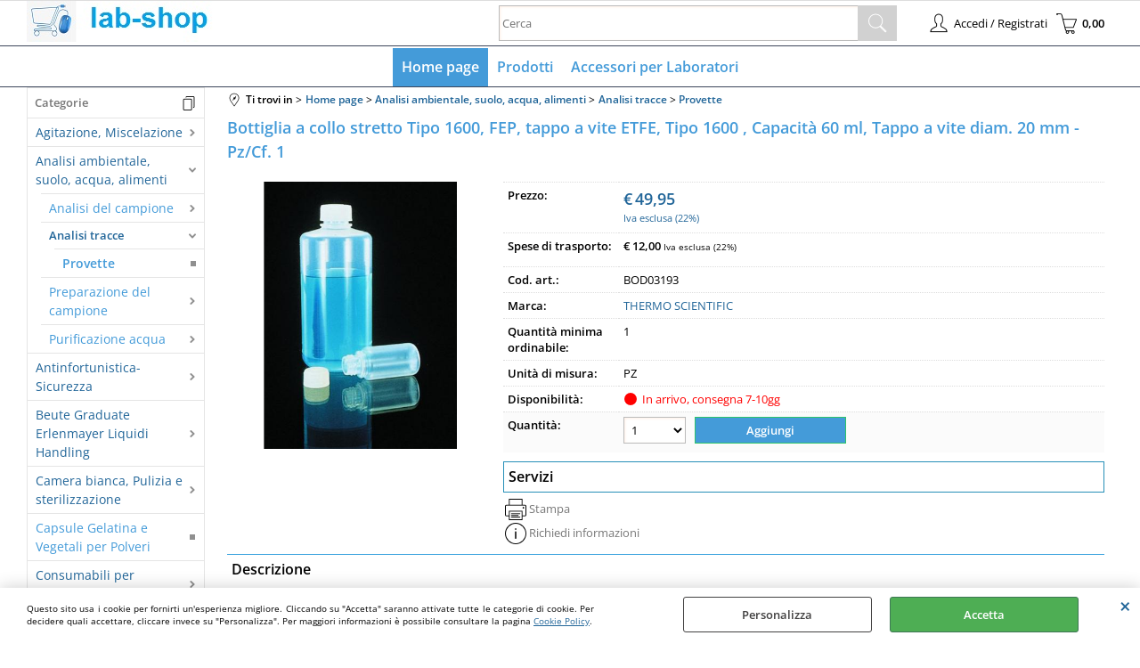

--- FILE ---
content_type: text/html; Charset=iso-8859-1
request_url: https://www.lab-shop.it/provette-bottiglia-a-collo-stretto-tipo-1600-fep-tappo-a-vite-etfe-tipo-1600-capacita-60-ml-tappo-a-vite-diam-20-mm-pz-cf-1.1.1.177.gp.12584.uw
body_size: 158897
content:
<!DOCTYPE html>
<html lang="it">
<head>
<meta charset="iso-8859-1">
<meta http-equiv="content-type" content="text/html; charset=iso-8859-1">
<base href="https://www.lab-shop.it/" />
<script type="text/javascript" id="rdy_Ytn3BjiG">
	//<![CDATA[
	
window.onerror = function(message, url, lineNumber,columnNumber,oError) {oError = oError||{};var aStack = (oError.stack||"").split("\n");var aConsole = [];aConsole.push(message);for(var sY=0;sY<aStack.length;sY++){if(aStack[sY]){aConsole.push(aStack[sY].replace(/@/g,"\t"));}}console.log("ERROR:");console.log(aConsole.join("\n"));console.log("------------------------------------");return true;};

	//]]>
</script>


<link  href="scripts/jquery.js" rel="preload" type="text/javascript" as="script" />
<link  href="scripts/readyprolibrary.min122.js?lang=it" rel="preload" type="text/javascript" as="script" />
<link  href="/readycontent/images/22829_carrello_lab-shop_1.jpg" rel="preload" as="image" />
<link  href="ReadySkins/wonder/profile_51_20251216112331.css" rel="preload" type="text/css" as="style" />
<title>Lab-Shop | Prodotto: Bottiglia a collo stretto Tipo 1600, FEP, tappo a vite ETFE, Tipo 1600 , Capacit&#224; 60 ml, Tappo a vite diam. 20 mm - Pz/Cf. 1 - THERMO SCIENTIFIC (Analisi ambientale, suolo, acqua, alimenti-Analisi tracce - Provette); THERMO SCIENTIFIC 1600-0002</title>
<meta http-equiv="imagetoolbar" content="no" />
<meta name="generator" content="Ready Pro Ecommerce" />
<meta name="content-language" content="it" />
<link rel="icon" type="image/x-icon" href="data:," />
<meta content="Home page - Analisi ambientale, suolo, acqua, alimenti-Analisi tracce - Provette - Bottiglia a collo stretto Tipo 1600, FEP, tappo a vite ETFE, Tipo 1600 , Capacit&amp;#224; 60 ml, Tappo a vite diam. 20 mm - Pz/Cf. 1, 9103012, 9.103 012, , THERMO SCIENTIFIC - THERMO SCIENTIFIC 1600-0002 " name="keywords" />
<meta content=", , Bottiglia a collo stretto Tipo 1600, FEP, tappo a vite ETFE, Tipo 1600 , Capacit&amp;#224; 60 ml, Tappo a vite diam. 20 mm - Pz/Cf. 1, THERMO SCIENTIFIC 1600-0002" name="description" />
<meta content="width=device-width, minimum-scale=1.0, maximum-scale=5.0, initial-scale=1.0" name="viewport" />
<meta content="yes" name="apple-mobile-web-app-capable" />
<meta content="yes" name="mobile-web-app-capable" />
<link  href="https://www.lab-shop.it/provette-bottiglia-a-collo-stretto-tipo-1600-fep-tappo-a-vite-etfe-tipo-1600-capacita-60-ml-tappo-a-vite-diam-20-mm-pz-cf-1.1.1.177.gp.12584.uw" rel="canonical" />
<meta property="og:title" content="Lab-Shop | Prodotto: Bottiglia a collo stretto Tipo 1600, FEP, tappo a vite ETFE, Tipo 1600 , Capacit&#224; 60 ml, Tappo a vite diam. 20 mm - Pz/Cf. 1 - THERMO SCIENTIFIC (Analisi ambientale, suolo, acqua, alimenti-Analisi tracce - Provette); THERMO SCIENTIFIC 1600-0002" />
<meta property="og:type" content="product" />
<meta content=", , Bottiglia a collo stretto Tipo 1600, FEP, tappo a vite ETFE, Tipo 1600 , Capacit&amp;#224; 60 ml, Tappo a vite diam. 20 mm - Pz/Cf. 1, THERMO SCIENTIFIC 1600-0002" property="og:description" />
<meta property="og:url" content="https://www.lab-shop.it/provette-bottiglia-a-collo-stretto-tipo-1600-fep-tappo-a-vite-etfe-tipo-1600-capacita-60-ml-tappo-a-vite-diam-20-mm-pz-cf-1.1.1.177.gp.12584.uw" />
<meta property="og:image" content="https://www.lab-shop.it/files/labware_Files/Foto/11837_1.PNG" />
<link  href="https://www.lab-shop.it/files/labware_Files/Foto/11837_1.PNG" rel="image_src" />
<link  href="ReadySkins/slick/slick1.css" rel="stylesheet" type="text/css" />
<link  href="ReadySkins/slick/slick-theme1.css" rel="stylesheet" type="text/css" />
<!-- SKIN Predefinita (LITE Azzurro) -->
<link  href="ReadySkins/wonder/profile_51_20251216112331.css" rel="stylesheet" type="text/css" />
<!-- Custom CSS -->
<style type="text/css">
#colSx,#colDx,#colMid{display:table-cell;vertical-align:top;}#mainTable{display:table;}
</style>
<script type="text/javascript" id="rdy_vHyWJ1Fo">
//<![CDATA[
var template_var_bShowMobileVersion=false;
var template_var_skinFolder='ReadySkins/wonder/img/';
var template_var_ajaxCall_page='ajaxRequests.asp';
var template_var_upload_files_page='uploadFiles.asp';
var template_var_renew_session_page='';
var template_var_send_order_page='/?cmd=sendOrder';
var template_var_order_incomplete_btn_ko='Annulla';
var template_var_order_incomplete_btn_ok='Procedi con l\'acquisto';
var template_var_order_incomplete_message='<strong>ATTENZIONE!!</strong><br /><p>Siamo spiacenti ma attualmente non esiste alcun vettore disponibile per la tua zona di consegna.</p><ul><li>Potresti decidere di inviare comunque l\'ordine. Ti chiamera\' un nostro tecnico per aiutarti</li><li>Oppure potresti annullare l\'operazione e riprovare tra qualche giorno lasciando i tuoi articoli nel carrello.</li><li>Oppure potresti annullare l\'operazione ma solo per provare un\'altra destinazione</li></ul><br /><br /><strong>Come vuoi procedere?</strong>';
var readypro_data = {cookiesAccepted:0,cookiesMarketingAccepted:0,cookiesStatisticsAccepted:0,webSiteCharset:'iso-8859-1'};
//]]>
</script>
<script src="scripts/jquery.js" type="text/javascript" id="rdy_scriptsjqueryjs"></script>
<script src="scripts/readyprolibrary.min122.js?lang=it" type="text/javascript" id="rdy_scriptsreadyprolibrarymin122jslangit" defer="defer"></script>
<script src="scripts/select2/dist/js/i18n/it.js" type="text/javascript" id="rdy_scriptsselect2distjsi18nitjs" defer="defer"></script>
<script src="scripts/slick/slick1.js" type="text/javascript" id="rdy_scriptsslickslick1js" defer="defer"></script>

</head>
<body id="body_getProd" class="body_lang_it webAreaID_1">
<div id="cookieAlert"><div class="text"><p>Questo sito usa i cookie per fornirti un'esperienza migliore. Cliccando su "Accetta" saranno attivate tutte le categorie di cookie. Per decidere quali accettare, cliccare invece su "Personalizza". Per maggiori informazioni è possibile consultare la pagina <a href="/cookie-policy">Cookie Policy</a>.</p></div><div class="btn"><a href="#" class="details" onclick="return showCookieDetails();">Personalizza</a><a href="#" class="ok" onclick="return acceptCookie(this,false);">Accetta</a></div><a href="#" class="close" onclick="return closeCookieBanner(this);">CHIUDI</a></div>
<div id="r_left_menu"><div class="r_left_menu_loader"></div><div class="r_left_menu_container"><div class="r_left_menu_container_scroll"><ul><li class="btn_left_close btn"><span>Chiudi</span></li></ul><div class="r_left_menu_areas"><ul>
<li id="r_webArea_1" class="current">
<a href="https://www.lab-shop.it/" title="Home page" class="selectedButt" target="_self" data-text="Home page">Home page</a>
<div class="r_left_menu_categories"><ul><!--catTreeSTART46--><li class="li-folder"><a href="agitazione-miscelazione.1.1.46.sp.uw" id="r_folder_46" class="folder" data-id="46" data-params="cmd=searchProd&idA=1&idC=46" data-page="standard">Agitazione, Miscelazione</a></li><!--catTreeEND46--><!--catTreeSTART116--><li class="li-folder"><a href="analisi-ambientale-suolo-acqua-alimenti.1.1.116.sp.uw" id="r_folder_116" class="folder" data-id="116" data-params="cmd=searchProd&idA=1&idC=116" data-page="standard">Analisi ambientale, suolo, acqua, alimenti</a></li><!--catTreeEND116--><!--catTreeSTART32--><li class="li-folder"><a href="antinfortunistica-sicurezza.1.1.32.sp.uw" id="r_folder_32" class="folder" data-id="32" data-params="cmd=searchProd&idA=1&idC=32" data-page="standard">Antinfortunistica-Sicurezza</a></li><!--catTreeEND32--><!--catTreeSTART373--><li class="li-folder"><a href="beute-graduate-erlenmayer-liquidi-handling.1.1.373.sp.uw" id="r_folder_373" class="folder" data-id="373" data-params="cmd=searchProd&idA=1&idC=373" data-page="standard">Beute Graduate Erlenmayer Liquidi Handling</a></li><!--catTreeEND373--><!--catTreeSTART53--><li class="li-folder"><a href="camera-bianca-pulizia-e-sterilizzazione.1.1.53.sp.uw" id="r_folder_53" class="folder" data-id="53" data-params="cmd=searchProd&idA=1&idC=53" data-page="standard">Camera bianca, Pulizia e sterilizzazione</a></li><!--catTreeEND53--><!--catTreeSTART15--><li class="li-item"><a href="capsule-gelatina-e-vegetali-per-polveri.1.1.15.sp.uw" id="r_catnode_15" data-id="15" data-params="cmd=searchProd&idA=1&idC=15" data-page="standard">Capsule Gelatina e Vegetali per Polveri</a></li><!--catTreeEND15--><!--catTreeSTART29--><li class="li-folder"><a href="consumabili-per-laboratorio.1.1.29.sp.uw" id="r_folder_29" class="folder withProducts" data-id="29" data-params="cmd=searchProd&idA=1&idC=29" data-page="standard">Consumabili per Laboratorio</a></li><!--catTreeEND29--><!--catTreeSTART1--><li class="li-item"><a href="cosmetici.1.1.1.sp.uw" id="r_catnode_1" data-id="1" data-params="cmd=searchProd&idA=1&idC=1" data-page="standard">Cosmetici</a></li><!--catTreeEND1--><!--catTreeSTART125--><li class="li-folder"><a href="cromatografia.1.1.125.sp.uw" id="r_folder_125" class="folder" data-id="125" data-params="cmd=searchProd&idA=1&idC=125" data-page="standard">Cromatografia</a></li><!--catTreeEND125--><!--catTreeSTART36--><li class="li-folder"><a href="distillazione-separazione-filtrazione.1.1.36.sp.uw" id="r_folder_36" class="folder" data-id="36" data-params="cmd=searchProd&idA=1&idC=36" data-page="standard">Distillazione, Separazione, Filtrazione</a></li><!--catTreeEND36--><!--catTreeSTART11--><li class="li-item"><a href="farmaceutici.1.1.11.sp.uw" id="r_catnode_11" data-id="11" data-params="cmd=searchProd&idA=1&idC=11" data-page="standard">Farmaceutici</a></li><!--catTreeEND11--><!--catTreeSTART27--><li class="li-item"><a href="imballi-uso-cosmetico.1.1.27.sp.uw" id="r_catnode_27" data-id="27" data-params="cmd=searchProd&idA=1&idC=27" data-page="standard">Imballi Uso Cosmetico</a></li><!--catTreeEND27--><!--catTreeSTART58--><li class="li-folder"><a href="life-sciences.1.1.58.sp.uw" id="r_folder_58" class="folder withProducts" data-id="58" data-params="cmd=searchProd&idA=1&idC=58" data-page="standard">Life Sciences</a></li><!--catTreeEND58--><!--catTreeSTART359--><li class="li-folder"><a href="liquidi-handling.1.1.359.sp.uw" id="r_folder_359" class="folder" data-id="359" data-params="cmd=searchProd&idA=1&idC=359" data-page="standard">Liquidi Handling</a></li><!--catTreeEND359--><!--catTreeSTART40--><li class="li-folder"><a href="liquidi-handling-dosaggio-liquidi-di-precisione.1.1.40.sp.uw" id="r_folder_40" class="folder withProducts" data-id="40" data-params="cmd=searchProd&idA=1&idC=40" data-page="standard">Liquidi Handling Dosaggio Liquidi di Precisione</a></li><!--catTreeEND40--><!--catTreeSTART131--><li class="li-folder"><a href="preparazione-del-campione.1.1.131.sp.uw" id="r_folder_131" class="folder" data-id="131" data-params="cmd=searchProd&idA=1&idC=131" data-page="standard">Preparazione del Campione</a></li><!--catTreeEND131--><!--catTreeSTART64--><li class="li-folder"><a href="sistemi-per-vuoto-essiccamento.1.1.64.sp.uw" id="r_folder_64" class="folder" data-id="64" data-params="cmd=searchProd&idA=1&idC=64" data-page="standard">Sistemi per vuoto, essiccamento</a></li><!--catTreeEND64--><!--catTreeSTART67--><li class="li-folder"><a href="strumenti-di-misura.1.1.67.sp.uw" id="r_folder_67" class="folder" data-id="67" data-params="cmd=searchProd&idA=1&idC=67" data-page="standard">Strumenti di misura</a></li><!--catTreeEND67--><!--catTreeSTART140--><li class="li-folder"><a href="strumenti-ottici-e-microscopi.1.1.140.sp.uw" id="r_folder_140" class="folder" data-id="140" data-params="cmd=searchProd&idA=1&idC=140" data-page="standard">Strumenti Ottici e Microscopi</a></li><!--catTreeEND140--><!--catTreeSTART43--><li class="li-folder"><a href="termostatazione.1.1.43.sp.uw" id="r_folder_43" class="folder" data-id="43" data-params="cmd=searchProd&idA=1&idC=43" data-page="standard">Termostatazione</a></li><!--catTreeEND43--></ul></div>
</li><li id="r_webArea_2">
<a href="prodotti.1.2.uw" title="Prodotti" target="_self" data-text="Prodotti">Prodotti</a>
<!-- INNERHTML_AREA_2 -->
</li><li id="r_webArea_3">
<a href="accessori-per-laboratori.1.3.uw" title="Accessori per Laboratori" target="_self" data-text="Accessori per Laboratori">Accessori per Laboratori</a>
<!-- INNERHTML_AREA_3 -->
</li>
</ul>
</div></div></div></div>
<div id="header_responsive"><div id="head"><div id="header_top_bar_wrapper"><ul class="header_top_bar"><li id="top_text"></li></ul></div><div id="top_buttons_wrapper"><ul class="top_buttons"><li id="top_menu_button" class="btn_menu butt"><a href="#"><span>&nbsp;</span></a></li><li class="box_logo"><a href="https://www.lab-shop.it/"><img src="/readycontent/images/22829_carrello_lab-shop_1.jpg" fetchpriority="high" id="logo" alt="Labware accessori e strumenti per laboratorio chimico" border="0" /></a></li><li class="box_search"><form action="/" id="top_search" class="headForm"><div class="box_text_search"><input type="text" placeholder="Cerca" class="txt_search" name="cmdString" autocomplete="off" value="" /><input type="submit" value="ok" class="btn_search responsive_butt" /></div><input type="button" value="ok" name="main_butt" class="btn_search main_butt" /><input type="hidden" name="cmd" value="searchProd" /><input type="hidden" name="bFormSearch" value="1" /></form></li><li id="top_login_button" class="btn_login butt"><a href="/?cmd=loginAndRegister" rel="nofollow"><span>Accedi / Registrati</span></a><div id="top_login" class="popup"><div class="loginAndRegister" id="loginAndRegisterTop"><div id="existentUserBoxTop" class="existent_user_box"><div class="boxTitle"><span>Sono già registrato</span></div><p>Per completare l'ordine inserisci il nome utente e la password e poi clicca sul pulsante "Accedi"</p><form action="provette-bottiglia-a-collo-stretto-tipo-1600-fep-tappo-a-vite-etfe-tipo-1600-capacita-60-ml-tappo-a-vite-diam-20-mm-pz-cf-1.1.1.177.gp.12584.uw" method="post"><fieldset><label><strong>E-mail:</strong><input type="text" name="uid" /></label><label><strong>Password:</strong><input type="password" name="pwd" onkeypress="showToggleViewPassword(this);" /></label></fieldset><input value="Accedi" type="submit" name="cmdOK" class="butt1" /><a href="#" title="Inserire l'indirizzo email con il quale e' stata effettuata la registrazione per reimpostare la password" onclick="return showMessageInLightBox('&lt;div id=&quot;resetPwdRequest&quot;&gt;&lt;div class=&quot;boxTitle&quot;&gt;Hai perso la password?&lt;/div&gt;Per avviare la procedura di reset della password inserisci l\'indirizzo email con il quale ti sei registrato.&lt;form id=&quot;resetPwdRequestForm&quot; action=&quot;/?cmd=resetPwdRequest&quot; method=&quot;post&quot; onsubmit=&quot;return checkResetPwdForm(this);&quot;&gt;&lt;label for=&quot;email&quot;&gt;E-mail&lt;/label&gt;&amp;nbsp;&lt;input type=&quot;text&quot; name=&quot;email&quot; /&gt;&amp;nbsp;&lt;input type=&quot;submit&quot; name=&quot;cmd_OK&quot; value=&quot;Vai&quot; class=&quot;butt1&quot; id=&quot;resetPwdRequestButt&quot; /&gt;&lt;/form&gt;&lt;/div&gt;');">Hai perso la password?</a></form></div><div id="newUserBoxTop" class="new_user_box"><div class="boxTitle"><span>Sono un nuovo cliente</span></div><p>Se non sei ancora registrato sul nostro sito clicca sul pulsante "Registrati"</p><form action="/?cmd=regForm" method="post"><input type="submit" name="cmdRegister" value="Registrati" class="butt1" /></form></div></div></div></li><li class="btn_cart butt" id="top_cart_button"><a href="/?cmd=showCart" rel="nofollow"><span>0,00</span></a></li></ul></div></div></div>
<div id="menu" class="megamenu"><ul>
<li id="webArea_1" class="current">
<a href="https://www.lab-shop.it/" title="Home page" class="selectedButt" target="_self" data-text="Home page">Home page</a>
</li><li id="webArea_2">
<a href="prodotti.1.2.uw" title="Prodotti" target="_self" data-text="Prodotti">Prodotti</a>
</li><li id="webArea_3">
<a href="accessori-per-laboratori.1.3.uw" title="Accessori per Laboratori" target="_self" data-text="Accessori per Laboratori">Accessori per Laboratori</a>
</li>
</ul>
</div>
<div id="mainTableContainer">
<div id="mainTable">
<div id="colSx"><div id="categories"><div id="categories_Title" class="boxTitle bkg2"><span>Categorie</span></div><ul><!--catTreeSTART46--><li class="li-folder"><a href="agitazione-miscelazione.1.1.46.sp.uw" id="folder_46" class="folder" data-id="46" data-params="cmd=searchProd&idA=1&idC=46" data-page="standard">Agitazione, Miscelazione</a><ul id="folder_childs_46" style="display:none;"><!--catTreeSTART47--><li class="li-folder"><a href="agitatori-e-miscelatori.1.1.47.sp.uw" id="folder_47" class="folder" data-id="47" data-params="cmd=searchProd&idA=1&idC=47" data-page="standard">Agitatori e miscelatori</a><ul id="folder_childs_47" style="display:none;"><!--catTreeSTART157--><li class="li-item"><a href="agitatore-per-bottiglie.1.1.157.sp.uw" id="catnode_157" data-id="157" data-params="cmd=searchProd&idA=1&idC=157" data-page="standard">Agitatore per bottiglie</a></li><!--catTreeEND157--><!--catTreeSTART48--><li class="li-item"><a href="agitatori-a-caduta.1.1.48.sp.uw" id="catnode_48" data-id="48" data-params="cmd=searchProd&idA=1&idC=48" data-page="standard">Agitatori a caduta</a></li><!--catTreeEND48--><!--catTreeSTART152--><li class="li-item"><a href="agitatori-basculanti.1.1.152.sp.uw" id="catnode_152" data-id="152" data-params="cmd=searchProd&idA=1&idC=152" data-page="standard">Agitatori basculanti</a></li><!--catTreeEND152--><!--catTreeSTART159--><li class="li-item"><a href="agitatori-orizzontali.1.1.159.sp.uw" id="catnode_159" data-id="159" data-params="cmd=searchProd&idA=1&idC=159" data-page="standard">Agitatori orizzontali</a></li><!--catTreeEND159--><!--catTreeSTART97--><li class="li-item"><a href="agitatori-termostatati.1.1.97.sp.uw" id="catnode_97" data-id="97" data-params="cmd=searchProd&idA=1&idC=97" data-page="standard">Agitatori termostatati</a></li><!--catTreeEND97--><!--catTreeSTART158--><li class="li-item"><a href="shaker-orbitali.1.1.158.sp.uw" id="catnode_158" data-id="158" data-params="cmd=searchProd&idA=1&idC=158" data-page="standard">Shaker orbitali</a></li><!--catTreeEND158--><!--catTreeSTART148--><li class="li-item"><a href="shaker-per-micropiastre.1.1.148.sp.uw" id="catnode_148" data-id="148" data-params="cmd=searchProd&idA=1&idC=148" data-page="standard">Shaker per micropiastre</a></li><!--catTreeEND148--><!--catTreeSTART147--><li class="li-item"><a href="vortex.1.1.147.sp.uw" id="catnode_147" data-id="147" data-params="cmd=searchProd&idA=1&idC=147" data-page="standard">Vortex</a></li><!--catTreeEND147--></ul></li><!--catTreeEND47--><!--catTreeSTART112--><li class="li-folder"><a href="agitatori-magnetici.1.1.112.sp.uw" id="folder_112" class="folder withProducts" data-id="112" data-params="cmd=searchProd&idA=1&idC=112" data-page="standard">Agitatori magnetici</a><ul id="folder_childs_112" style="display:none;"><!--catTreeSTART113--><li class="li-folder"><a href="riscaldanti.1.1.113.sp.uw" id="folder_113" class="folder" data-id="113" data-params="cmd=searchProd&idA=1&idC=113" data-page="standard">riscaldanti</a><ul id="folder_childs_113" style="display:none;"><!--catTreeSTART114--><li class="li-item"><a href="con-riscaldamento-e-motore.1.1.114.sp.uw" id="catnode_114" data-id="114" data-params="cmd=searchProd&idA=1&idC=114" data-page="standard">Con riscaldamento e motore</a></li><!--catTreeEND114--></ul></li><!--catTreeEND113--><!--catTreeSTART336--><li class="li-item"><a href="senza-riscaldamento-con-motore.1.1.336.sp.uw" id="catnode_336" data-id="336" data-params="cmd=searchProd&idA=1&idC=336" data-page="standard">Senza riscaldamento, con motore</a></li><!--catTreeEND336--><!--catTreeSTART281--><li class="li-item"><a href="senza-riscaldamento-con-induzione.1.1.281.sp.uw" id="catnode_281" data-id="281" data-params="cmd=searchProd&idA=1&idC=281" data-page="standard">Senza riscaldamento, con induzione</a></li><!--catTreeEND281--></ul></li><!--catTreeEND112--><!--catTreeSTART104--><li class="li-folder"><a href="agitatori-meccanici.1.1.104.sp.uw" id="folder_104" class="folder" data-id="104" data-params="cmd=searchProd&idA=1&idC=104" data-page="standard">Agitatori meccanici</a><ul id="folder_childs_104" style="display:none;"><!--catTreeSTART119--><li class="li-item"><a href="strumenti.1.1.119.sp.uw" id="catnode_119" data-id="119" data-params="cmd=searchProd&idA=1&idC=119" data-page="standard">Strumenti</a></li><!--catTreeEND119--><!--catTreeSTART105--><li class="li-item"><a href="utensili-di-dispersione.1.1.105.sp.uw" id="catnode_105" data-id="105" data-params="cmd=searchProd&idA=1&idC=105" data-page="standard">Utensili di dispersione</a></li><!--catTreeEND105--></ul></li><!--catTreeEND104--></ul></li><!--catTreeEND46--><!--catTreeSTART116--><li class="li-folder"><a href="analisi-ambientale-suolo-acqua-alimenti.1.1.116.sp.uw" id="folder_116" class="open" data-id="116" data-params="cmd=searchProd&idA=1&idC=116" data-page="standard">Analisi ambientale, suolo, acqua, alimenti</a><ul id="folder_childs_116" class="openblock"><!--catTreeSTART260--><li class="li-folder"><a href="analisi-del-campione.1.1.260.sp.uw" id="folder_260" class="folder" data-id="260" data-params="cmd=searchProd&idA=1&idC=260" data-page="standard">Analisi del campione</a><ul id="folder_childs_260" style="display:none;"><!--catTreeSTART298--><li class="li-item"><a href="analisi-elementare.1.1.298.sp.uw" id="catnode_298" data-id="298" data-params="cmd=searchProd&idA=1&idC=298" data-page="standard">Analisi elementare</a></li><!--catTreeEND298--><!--catTreeSTART326--><li class="li-item"><a href="analisi-latte.1.1.326.sp.uw" id="catnode_326" data-id="326" data-params="cmd=searchProd&idA=1&idC=326" data-page="standard">Analisi latte</a></li><!--catTreeEND326--><!--catTreeSTART301--><li class="li-item"><a href="bod.1.1.301.sp.uw" id="catnode_301" data-id="301" data-params="cmd=searchProd&idA=1&idC=301" data-page="standard">BOD</a></li><!--catTreeEND301--><!--catTreeSTART261--><li class="li-item"><a href="distillazione-speciale.1.1.261.sp.uw" id="catnode_261" data-id="261" data-params="cmd=searchProd&idA=1&idC=261" data-page="standard">Distillazione speciale</a></li><!--catTreeEND261--></ul></li><!--catTreeEND260--><!--catTreeSTART176--><li class="li-folder"><a href="analisi-tracce.1.1.176.sp.uw" id="folder_176" class="open" data-id="176" data-params="cmd=searchProd&idA=1&idC=176" data-page="standard">Analisi tracce</a><ul id="folder_childs_176" class="openblock"><!--catTreeSTART177--><li class="li-item"><a href="provette.1.1.177.sp.uw" id="catnode_177" class="current" data-id="177" data-params="cmd=searchProd&idA=1&idC=177" data-page="standard">Provette</a></li><!--catTreeEND177--></ul></li><!--catTreeEND176--><!--catTreeSTART271--><li class="li-folder"><a href="preparazione-del-campione.1.1.271.sp.uw" id="folder_271" class="folder" data-id="271" data-params="cmd=searchProd&idA=1&idC=271" data-page="standard">Preparazione del campione</a><ul id="folder_childs_271" style="display:none;"><!--catTreeSTART272--><li class="li-item"><a href="campionamento-e-analisi-aria.1.1.272.sp.uw" id="catnode_272" data-id="272" data-params="cmd=searchProd&idA=1&idC=272" data-page="standard">Campionamento e analisi aria</a></li><!--catTreeEND272--></ul></li><!--catTreeEND271--><!--catTreeSTART117--><li class="li-folder"><a href="purificazione-acqua.1.1.117.sp.uw" id="folder_117" class="folder" data-id="117" data-params="cmd=searchProd&idA=1&idC=117" data-page="standard">Purificazione acqua</a><ul id="folder_childs_117" style="display:none;"><!--catTreeSTART118--><li class="li-item"><a href="acqua-pura-ed-ultra-pura.1.1.118.sp.uw" id="catnode_118" data-id="118" data-params="cmd=searchProd&idA=1&idC=118" data-page="standard">Acqua pura ed ultra-pura</a></li><!--catTreeEND118--></ul></li><!--catTreeEND117--></ul></li><!--catTreeEND116--><!--catTreeSTART32--><li class="li-folder"><a href="antinfortunistica-sicurezza.1.1.32.sp.uw" id="folder_32" class="folder" data-id="32" data-params="cmd=searchProd&idA=1&idC=32" data-page="standard">Antinfortunistica-Sicurezza</a><ul id="folder_childs_32" style="display:none;"><!--catTreeSTART33--><li class="li-folder"><a href="accessori-per-rifiuti.1.1.33.sp.uw" id="folder_33" class="folder" data-id="33" data-params="cmd=searchProd&idA=1&idC=33" data-page="standard">Accessori per rifiuti</a><ul id="folder_childs_33" style="display:none;"><!--catTreeSTART34--><li class="li-item"><a href="contenitori.1.1.34.sp.uw" id="catnode_34" data-id="34" data-params="cmd=searchProd&idA=1&idC=34" data-page="standard">Contenitori</a></li><!--catTreeEND34--><!--catTreeSTART39--><li class="li-item"><a href="sacchi.1.1.39.sp.uw" id="catnode_39" data-id="39" data-params="cmd=searchProd&idA=1&idC=39" data-page="standard">Sacchi</a></li><!--catTreeEND39--></ul></li><!--catTreeEND33--><!--catTreeSTART78--><li class="li-folder"><a href="arredi.1.1.78.sp.uw" id="folder_78" class="folder" data-id="78" data-params="cmd=searchProd&idA=1&idC=78" data-page="standard">Arredi</a><ul id="folder_childs_78" style="display:none;"><!--catTreeSTART130--><li class="li-item"><a href="armadi-di-sicurezza.1.1.130.sp.uw" id="catnode_130" data-id="130" data-params="cmd=searchProd&idA=1&idC=130" data-page="standard">Armadi di sicurezza</a></li><!--catTreeEND130--><!--catTreeSTART79--><li class="li-item"><a href="cappe-chimiche.1.1.79.sp.uw" id="catnode_79" data-id="79" data-params="cmd=searchProd&idA=1&idC=79" data-page="standard">Cappe chimiche</a></li><!--catTreeEND79--></ul></li><!--catTreeEND78--><!--catTreeSTART136--><li class="li-folder"><a href="contenitori-di-sicurezza.1.1.136.sp.uw" id="folder_136" class="folder" data-id="136" data-params="cmd=searchProd&idA=1&idC=136" data-page="standard">Contenitori di sicurezza</a><ul id="folder_childs_136" style="display:none;"><!--catTreeSTART137--><li class="li-item"><a href="stoccaggio-e-trasporto.1.1.137.sp.uw" id="catnode_137" data-id="137" data-params="cmd=searchProd&idA=1&idC=137" data-page="standard">Stoccaggio e trasporto</a></li><!--catTreeEND137--></ul></li><!--catTreeEND136--><!--catTreeSTART82--><li class="li-folder"><a href="guanti.1.1.82.sp.uw" id="folder_82" class="folder" data-id="82" data-params="cmd=searchProd&idA=1&idC=82" data-page="standard">Guanti</a><ul id="folder_childs_82" style="display:none;"><!--catTreeSTART103--><li class="li-item"><a href="guanti-anti-calore.1.1.103.sp.uw" id="catnode_103" data-id="103" data-params="cmd=searchProd&idA=1&idC=103" data-page="standard">Guanti anti calore</a></li><!--catTreeEND103--><!--catTreeSTART83--><li class="li-item"><a href="guanti-anti-taglio.1.1.83.sp.uw" id="catnode_83" data-id="83" data-params="cmd=searchProd&idA=1&idC=83" data-page="standard">Guanti anti taglio</a></li><!--catTreeEND83--><!--catTreeSTART101--><li class="li-item"><a href="guanti-in-cotone.1.1.101.sp.uw" id="catnode_101" data-id="101" data-params="cmd=searchProd&idA=1&idC=101" data-page="standard">Guanti in cotone</a></li><!--catTreeEND101--><!--catTreeSTART109--><li class="li-item"><a href="guanti-in-lattice.1.1.109.sp.uw" id="catnode_109" data-id="109" data-params="cmd=searchProd&idA=1&idC=109" data-page="standard">Guanti in lattice</a></li><!--catTreeEND109--><!--catTreeSTART95--><li class="li-item"><a href="guanti-per-protezione-chimica.1.1.95.sp.uw" id="catnode_95" data-id="95" data-params="cmd=searchProd&idA=1&idC=95" data-page="standard">Guanti per protezione chimica</a></li><!--catTreeEND95--><!--catTreeSTART307--><li class="li-item"><a href="supporto-per-scatole-di-guanti.1.1.307.sp.uw" id="catnode_307" data-id="307" data-params="cmd=searchProd&idA=1&idC=307" data-page="standard">Supporto per scatole di guanti</a></li><!--catTreeEND307--></ul></li><!--catTreeEND82--><!--catTreeSTART277--><li class="li-folder"><a href="identificazione-di-pericolo.1.1.277.sp.uw" id="folder_277" class="folder" data-id="277" data-params="cmd=searchProd&idA=1&idC=277" data-page="standard">Identificazione di pericolo</a><ul id="folder_childs_277" style="display:none;"><!--catTreeSTART278--><li class="li-item"><a href="cartelli-di-pericolo.1.1.278.sp.uw" id="catnode_278" data-id="278" data-params="cmd=searchProd&idA=1&idC=278" data-page="standard">Cartelli di pericolo</a></li><!--catTreeEND278--></ul></li><!--catTreeEND277--><!--catTreeSTART72--><li class="li-folder"><a href="indumenti-protettivi.1.1.72.sp.uw" id="folder_72" class="folder" data-id="72" data-params="cmd=searchProd&idA=1&idC=72" data-page="standard">Indumenti protettivi</a><ul id="folder_childs_72" style="display:none;"><!--catTreeSTART345--><li class="li-item"><a href="camici.1.1.345.sp.uw" id="catnode_345" data-id="345" data-params="cmd=searchProd&idA=1&idC=345" data-page="standard">Camici</a></li><!--catTreeEND345--><!--catTreeSTART73--><li class="li-item"><a href="grembiuli.1.1.73.sp.uw" id="catnode_73" data-id="73" data-params="cmd=searchProd&idA=1&idC=73" data-page="standard">Grembiuli</a></li><!--catTreeEND73--></ul></li><!--catTreeEND72--><!--catTreeSTART84--><li class="li-folder"><a href="primo-soccorso.1.1.84.sp.uw" id="folder_84" class="folder" data-id="84" data-params="cmd=searchProd&idA=1&idC=84" data-page="standard">Primo Soccorso</a><ul id="folder_childs_84" style="display:none;"><!--catTreeSTART85--><li class="li-item"><a href="bottiglie-lavaocchi.1.1.85.sp.uw" id="catnode_85" data-id="85" data-params="cmd=searchProd&idA=1&idC=85" data-page="standard">Bottiglie lavaocchi</a></li><!--catTreeEND85--><!--catTreeSTART179--><li class="li-item"><a href="cassette-armadietti.1.1.179.sp.uw" id="catnode_179" data-id="179" data-params="cmd=searchProd&idA=1&idC=179" data-page="standard">Cassette, armadietti</a></li><!--catTreeEND179--><!--catTreeSTART122--><li class="li-item"><a href="estintori.1.1.122.sp.uw" id="catnode_122" data-id="122" data-params="cmd=searchProd&idA=1&idC=122" data-page="standard">Estintori</a></li><!--catTreeEND122--></ul></li><!--catTreeEND84--><!--catTreeSTART74--><li class="li-folder"><a href="protezione-degli-occhi.1.1.74.sp.uw" id="folder_74" class="folder" data-id="74" data-params="cmd=searchProd&idA=1&idC=74" data-page="standard">Protezione degli occhi</a><ul id="folder_childs_74" style="display:none;"><!--catTreeSTART208--><li class="li-item"><a href="accessori.1.1.208.sp.uw" id="catnode_208" data-id="208" data-params="cmd=searchProd&idA=1&idC=208" data-page="standard">Accessori</a></li><!--catTreeEND208--><!--catTreeSTART94--><li class="li-item"><a href="copriocchiali.1.1.94.sp.uw" id="catnode_94" data-id="94" data-params="cmd=searchProd&idA=1&idC=94" data-page="standard">Copriocchiali</a></li><!--catTreeEND94--><!--catTreeSTART75--><li class="li-item"><a href="occhiali-protettivi.1.1.75.sp.uw" id="catnode_75" data-id="75" data-params="cmd=searchProd&idA=1&idC=75" data-page="standard">Occhiali protettivi</a></li><!--catTreeEND75--></ul></li><!--catTreeEND74--><!--catTreeSTART342--><li class="li-folder"><a href="protezione-della-pelle.1.1.342.sp.uw" id="folder_342" class="folder" data-id="342" data-params="cmd=searchProd&idA=1&idC=342" data-page="standard">Protezione della pelle</a><ul id="folder_childs_342" style="display:none;"><!--catTreeSTART343--><li class="li-item"><a href="cura-della-pelle.1.1.343.sp.uw" id="catnode_343" data-id="343" data-params="cmd=searchProd&idA=1&idC=343" data-page="standard">Cura della pelle</a></li><!--catTreeEND343--></ul></li><!--catTreeEND342--><!--catTreeSTART318--><li class="li-folder"><a href="protezione-delle-orecchie.1.1.318.sp.uw" id="folder_318" class="folder" data-id="318" data-params="cmd=searchProd&idA=1&idC=318" data-page="standard">Protezione delle orecchie</a><ul id="folder_childs_318" style="display:none;"><!--catTreeSTART319--><li class="li-item"><a href="tappi-auricolari.1.1.319.sp.uw" id="catnode_319" data-id="319" data-params="cmd=searchProd&idA=1&idC=319" data-page="standard">Tappi auricolari</a></li><!--catTreeEND319--></ul></li><!--catTreeEND318--><!--catTreeSTART110--><li class="li-folder"><a href="protezione-vie-respiratorie.1.1.110.sp.uw" id="folder_110" class="folder" data-id="110" data-params="cmd=searchProd&idA=1&idC=110" data-page="standard">Protezione vie respiratorie</a><ul id="folder_childs_110" style="display:none;"><!--catTreeSTART111--><li class="li-item"><a href="semimaschera.1.1.111.sp.uw" id="catnode_111" data-id="111" data-params="cmd=searchProd&idA=1&idC=111" data-page="standard">Semimaschera</a></li><!--catTreeEND111--></ul></li><!--catTreeEND110--><!--catTreeSTART264--><li class="li-folder"><a href="trasporto.1.1.264.sp.uw" id="folder_264" class="folder" data-id="264" data-params="cmd=searchProd&idA=1&idC=264" data-page="standard">Trasporto</a><ul id="folder_childs_264" style="display:none;"><!--catTreeSTART265--><li class="li-item"><a href="carrelli.1.1.265.sp.uw" id="catnode_265" data-id="265" data-params="cmd=searchProd&idA=1&idC=265" data-page="standard">Carrelli</a></li><!--catTreeEND265--></ul></li><!--catTreeEND264--></ul></li><!--catTreeEND32--><!--catTreeSTART373--><li class="li-folder"><a href="beute-graduate-erlenmayer-liquidi-handling.1.1.373.sp.uw" id="folder_373" class="folder" data-id="373" data-params="cmd=searchProd&idA=1&idC=373" data-page="standard">Beute Graduate Erlenmayer Liquidi Handling</a><ul id="folder_childs_373" style="display:none;"><!--catTreeSTART374--><li class="li-folder"><a href="vetreria.1.1.374.sp.uw" id="folder_374" class="folder" data-id="374" data-params="cmd=searchProd&idA=1&idC=374" data-page="standard">Vetreria</a><ul id="folder_childs_374" style="display:none;"><!--catTreeSTART375--><li class="li-item"><a href="matracci-conici.1.1.375.sp.uw" id="catnode_375" data-id="375" data-params="cmd=searchProd&idA=1&idC=375" data-page="standard">Matracci conici</a></li><!--catTreeEND375--></ul></li><!--catTreeEND374--></ul></li><!--catTreeEND373--><!--catTreeSTART53--><li class="li-folder"><a href="camera-bianca-pulizia-e-sterilizzazione.1.1.53.sp.uw" id="folder_53" class="folder" data-id="53" data-params="cmd=searchProd&idA=1&idC=53" data-page="standard">Camera bianca, Pulizia e sterilizzazione</a><ul id="folder_childs_53" style="display:none;"><!--catTreeSTART54--><li class="li-folder"><a href="attrezzi-per-pulizia.1.1.54.sp.uw" id="folder_54" class="folder" data-id="54" data-params="cmd=searchProd&idA=1&idC=54" data-page="standard">Attrezzi per pulizia</a><ul id="folder_childs_54" style="display:none;"><!--catTreeSTART220--><li class="li-item"><a href="salviette.1.1.220.sp.uw" id="catnode_220" data-id="220" data-params="cmd=searchProd&idA=1&idC=220" data-page="standard">Salviette</a></li><!--catTreeEND220--><!--catTreeSTART55--><li class="li-item"><a href="scolavetreria.1.1.55.sp.uw" id="catnode_55" data-id="55" data-params="cmd=searchProd&idA=1&idC=55" data-page="standard">Scolavetreria</a></li><!--catTreeEND55--><!--catTreeSTART190--><li class="li-item"><a href="spazzole.1.1.190.sp.uw" id="catnode_190" data-id="190" data-params="cmd=searchProd&idA=1&idC=190" data-page="standard">Spazzole</a></li><!--catTreeEND190--></ul></li><!--catTreeEND54--><!--catTreeSTART294--><li class="li-folder"><a href="autoclavi-sterilizzatori.1.1.294.sp.uw" id="folder_294" class="folder" data-id="294" data-params="cmd=searchProd&idA=1&idC=294" data-page="standard">Autoclavi-Sterilizzatori</a><ul id="folder_childs_294" style="display:none;"><!--catTreeSTART295--><li class="li-item"><a href="autoclavi.1.1.295.sp.uw" id="catnode_295" data-id="295" data-params="cmd=searchProd&idA=1&idC=295" data-page="standard">Autoclavi</a></li><!--catTreeEND295--></ul></li><!--catTreeEND294--><!--catTreeSTART213--><li class="li-folder"><a href="bagni-ad-ultrasuoni.1.1.213.sp.uw" id="folder_213" class="folder" data-id="213" data-params="cmd=searchProd&idA=1&idC=213" data-page="standard">Bagni ad ultrasuoni</a><ul id="folder_childs_213" style="display:none;"><!--catTreeSTART214--><li class="li-item"><a href="bagni.1.1.214.sp.uw" id="catnode_214" data-id="214" data-params="cmd=searchProd&idA=1&idC=214" data-page="standard">Bagni</a></li><!--catTreeEND214--></ul></li><!--catTreeEND213--><!--catTreeSTART228--><li class="li-folder"><a href="pulizia-e-disinfezione.1.1.228.sp.uw" id="folder_228" class="folder" data-id="228" data-params="cmd=searchProd&idA=1&idC=228" data-page="standard">Pulizia e disinfezione</a><ul id="folder_childs_228" style="display:none;"><!--catTreeSTART344--><li class="li-item"><a href="per-strumenti.1.1.344.sp.uw" id="catnode_344" data-id="344" data-params="cmd=searchProd&idA=1&idC=344" data-page="standard">per strumenti</a></li><!--catTreeEND344--><!--catTreeSTART229--><li class="li-item"><a href="per-superfici.1.1.229.sp.uw" id="catnode_229" data-id="229" data-params="cmd=searchProd&idA=1&idC=229" data-page="standard">per superfici</a></li><!--catTreeEND229--><!--catTreeSTART338--><li class="li-item"><a href="pulizia-dello-schermo.1.1.338.sp.uw" id="catnode_338" data-id="338" data-params="cmd=searchProd&idA=1&idC=338" data-page="standard">Pulizia dello schermo</a></li><!--catTreeEND338--></ul></li><!--catTreeEND228--></ul></li><!--catTreeEND53--><!--catTreeSTART15--><li class="li-item"><a href="capsule-gelatina-e-vegetali-per-polveri.1.1.15.sp.uw" id="catnode_15" data-id="15" data-params="cmd=searchProd&idA=1&idC=15" data-page="standard">Capsule Gelatina e Vegetali per Polveri</a></li><!--catTreeEND15--><!--catTreeSTART29--><li class="li-folder"><a href="consumabili-per-laboratorio.1.1.29.sp.uw" id="folder_29" class="folder withProducts" data-id="29" data-params="cmd=searchProd&idA=1&idC=29" data-page="standard">Consumabili per Laboratorio</a><ul id="folder_childs_29" style="display:none;"><!--catTreeSTART192--><li class="li-folder"><a href="accessori.1.1.192.sp.uw" id="folder_192" class="folder" data-id="192" data-params="cmd=searchProd&idA=1&idC=192" data-page="standard">Accessori</a><ul id="folder_childs_192" style="display:none;"><!--catTreeSTART262--><li class="li-item"><a href="documentazione.1.1.262.sp.uw" id="catnode_262" data-id="262" data-params="cmd=searchProd&idA=1&idC=262" data-page="standard">Documentazione</a></li><!--catTreeEND262--><!--catTreeSTART293--><li class="li-item"><a href="elevatori.1.1.293.sp.uw" id="catnode_293" data-id="293" data-params="cmd=searchProd&idA=1&idC=293" data-page="standard">Elevatori</a></li><!--catTreeEND293--><!--catTreeSTART227--><li class="li-item"><a href="etichette.1.1.227.sp.uw" id="catnode_227" data-id="227" data-params="cmd=searchProd&idA=1&idC=227" data-page="standard">Etichette</a></li><!--catTreeEND227--><!--catTreeSTART279--><li class="li-item"><a href="grassi-al-silicone.1.1.279.sp.uw" id="catnode_279" data-id="279" data-params="cmd=searchProd&idA=1&idC=279" data-page="standard">Grassi al silicone</a></li><!--catTreeEND279--><!--catTreeSTART193--><li class="li-item"><a href="sacchetti-pellicole.1.1.193.sp.uw" id="catnode_193" data-id="193" data-params="cmd=searchProd&idA=1&idC=193" data-page="standard">Sacchetti, pellicole</a></li><!--catTreeEND193--><!--catTreeSTART334--><li class="li-item"><a href="stativi-morsetti.1.1.334.sp.uw" id="catnode_334" data-id="334" data-params="cmd=searchProd&idA=1&idC=334" data-page="standard">Stativi, morsetti</a></li><!--catTreeEND334--><!--catTreeSTART389--><li class="li-item"><a href="stativi-morsetti-morsetti.1.1.389.sp.uw" id="catnode_389" data-id="389" data-params="cmd=searchProd&idA=1&idC=389" data-page="standard">Stativi, morsetti, morsetti</a></li><!--catTreeEND389--></ul></li><!--catTreeEND192--><!--catTreeSTART30--><li class="li-folder"><a href="contenitori.1.1.30.sp.uw" id="folder_30" class="folder" data-id="30" data-params="cmd=searchProd&idA=1&idC=30" data-page="standard">Contenitori</a><ul id="folder_childs_30" style="display:none;"><!--catTreeSTART52--><li class="li-item"><a href="barattoli.1.1.52.sp.uw" id="catnode_52" data-id="52" data-params="cmd=searchProd&idA=1&idC=52" data-page="standard">Barattoli</a></li><!--catTreeEND52--><!--catTreeSTART175--><li class="li-item"><a href="beakers.1.1.175.sp.uw" id="catnode_175" data-id="175" data-params="cmd=searchProd&idA=1&idC=175" data-page="standard">Beakers</a></li><!--catTreeEND175--><!--catTreeSTART347--><li class="li-item"><a href="beute-graduate-erlenmayer-matracci-conici.1.1.347.sp.uw" id="catnode_347" data-id="347" data-params="cmd=searchProd&idA=1&idC=347" data-page="standard">Beute Graduate Erlenmayer Matracci Conici</a></li><!--catTreeEND347--><!--catTreeSTART269--><li class="li-item"><a href="bottiglie.1.1.269.sp.uw" id="catnode_269" data-id="269" data-params="cmd=searchProd&idA=1&idC=269" data-page="standard">Bottiglie</a></li><!--catTreeEND269--><!--catTreeSTART51--><li class="li-item"><a href="bottiglie-a-bocca-larga.1.1.51.sp.uw" id="catnode_51" data-id="51" data-params="cmd=searchProd&idA=1&idC=51" data-page="standard">Bottiglie a bocca larga</a></li><!--catTreeEND51--><!--catTreeSTART257--><li class="li-item"><a href="bottiglie-a-bocca-stretta.1.1.257.sp.uw" id="catnode_257" data-id="257" data-params="cmd=searchProd&idA=1&idC=257" data-page="standard">Bottiglie a bocca stretta</a></li><!--catTreeEND257--><!--catTreeSTART258--><li class="li-item"><a href="bottiglie-per-reagenti.1.1.258.sp.uw" id="catnode_258" data-id="258" data-params="cmd=searchProd&idA=1&idC=258" data-page="standard">Bottiglie per reagenti</a></li><!--catTreeEND258--><!--catTreeSTART263--><li class="li-item"><a href="bottiglie-quadrate.1.1.263.sp.uw" id="catnode_263" data-id="263" data-params="cmd=searchProd&idA=1&idC=263" data-page="standard">Bottiglie quadrate</a></li><!--catTreeEND263--><!--catTreeSTART31--><li class="li-item"><a href="capsule-e-navicelle.1.1.31.sp.uw" id="catnode_31" data-id="31" data-params="cmd=searchProd&idA=1&idC=31" data-page="standard">Capsule e navicelle</a></li><!--catTreeEND31--><!--catTreeSTART384--><li class="li-folder"><a href="consumabili-per-laboratorio.1.1.384.sp.uw" id="folder_384" class="folder" data-id="384" data-params="cmd=searchProd&idA=1&idC=384" data-page="standard">Consumabili per Laboratorio</a><ul id="folder_childs_384" style="display:none;"><!--catTreeSTART385--><li class="li-folder"><a href="contenitori.1.1.385.sp.uw" id="folder_385" class="folder" data-id="385" data-params="cmd=searchProd&idA=1&idC=385" data-page="standard">Contenitori</a><ul id="folder_childs_385" style="display:none;"><!--catTreeSTART386--><li class="li-item"><a href="provette.1.1.386.sp.uw" id="catnode_386" data-id="386" data-params="cmd=searchProd&idA=1&idC=386" data-page="standard">Provette</a></li><!--catTreeEND386--></ul></li><!--catTreeEND385--></ul></li><!--catTreeEND384--><!--catTreeSTART115--><li class="li-item"><a href="contenitori.1.1.115.sp.uw" id="catnode_115" data-id="115" data-params="cmd=searchProd&idA=1&idC=115" data-page="standard">Contenitori</a></li><!--catTreeEND115--><!--catTreeSTART221--><li class="li-item"><a href="contenitori-per-trasporto.1.1.221.sp.uw" id="catnode_221" data-id="221" data-params="cmd=searchProd&idA=1&idC=221" data-page="standard">Contenitori per trasporto</a></li><!--catTreeEND221--><!--catTreeSTART282--><li class="li-item"><a href="crogioli.1.1.282.sp.uw" id="catnode_282" data-id="282" data-params="cmd=searchProd&idA=1&idC=282" data-page="standard">Crogioli</a></li><!--catTreeEND282--><!--catTreeSTART256--><li class="li-item"><a href="imbuti.1.1.256.sp.uw" id="catnode_256" data-id="256" data-params="cmd=searchProd&idA=1&idC=256" data-page="standard">Imbuti</a></li><!--catTreeEND256--><!--catTreeSTART242--><li class="li-item"><a href="nebulizzatori-contagocce.1.1.242.sp.uw" id="catnode_242" data-id="242" data-params="cmd=searchProd&idA=1&idC=242" data-page="standard">Nebulizzatori, contagocce</a></li><!--catTreeEND242--><!--catTreeSTART250--><li class="li-item"><a href="porta-provette.1.1.250.sp.uw" id="catnode_250" data-id="250" data-params="cmd=searchProd&idA=1&idC=250" data-page="standard">Porta-provette</a></li><!--catTreeEND250--><!--catTreeSTART124--><li class="li-item"><a href="provette.1.1.124.sp.uw" id="catnode_124" data-id="124" data-params="cmd=searchProd&idA=1&idC=124" data-page="standard">Provette</a></li><!--catTreeEND124--><!--catTreeSTART224--><li class="li-item"><a href="scatole.1.1.224.sp.uw" id="catnode_224" data-id="224" data-params="cmd=searchProd&idA=1&idC=224" data-page="standard">Scatole</a></li><!--catTreeEND224--><!--catTreeSTART226--><li class="li-item"><a href="secchi.1.1.226.sp.uw" id="catnode_226" data-id="226" data-params="cmd=searchProd&idA=1&idC=226" data-page="standard">Secchi</a></li><!--catTreeEND226--><!--catTreeSTART35--><li class="li-item"><a href="tappo.1.1.35.sp.uw" id="catnode_35" data-id="35" data-params="cmd=searchProd&idA=1&idC=35" data-page="standard">Tappo</a></li><!--catTreeEND35--></ul></li><!--catTreeEND30--><!--catTreeSTART377--><li class="li-folder"><a href="preparazione-del-campione.1.1.377.sp.uw" id="folder_377" class="folder" data-id="377" data-params="cmd=searchProd&idA=1&idC=377" data-page="standard">Preparazione del Campione</a><ul id="folder_childs_377" style="display:none;"><!--catTreeSTART378--><li class="li-folder"><a href="campionamento.1.1.378.sp.uw" id="folder_378" class="folder" data-id="378" data-params="cmd=searchProd&idA=1&idC=378" data-page="standard">Campionamento</a><ul id="folder_childs_378" style="display:none;"><!--catTreeSTART379--><li class="li-folder"><a href="contenitori-per-campioni.1.1.379.sp.uw" id="folder_379" class="folder" data-id="379" data-params="cmd=searchProd&idA=1&idC=379" data-page="standard">Contenitori per campioni</a><ul id="folder_childs_379" style="display:none;"><!--catTreeSTART387--><li class="li-item"><a href="capsule-e-navicelle.1.1.387.sp.uw" id="catnode_387" data-id="387" data-params="cmd=searchProd&idA=1&idC=387" data-page="standard">Capsule e navicelle</a></li><!--catTreeEND387--><!--catTreeSTART381--><li class="li-item"><a href="imbuti.1.1.381.sp.uw" id="catnode_381" data-id="381" data-params="cmd=searchProd&idA=1&idC=381" data-page="standard">Imbuti</a></li><!--catTreeEND381--><!--catTreeSTART380--><li class="li-item"><a href="imbuti-gocciolatori.1.1.380.sp.uw" id="catnode_380" data-id="380" data-params="cmd=searchProd&idA=1&idC=380" data-page="standard">Imbuti gocciolatori</a></li><!--catTreeEND380--></ul></li><!--catTreeEND379--></ul></li><!--catTreeEND378--></ul></li><!--catTreeEND377--><!--catTreeSTART181--><li class="li-folder"><a href="riscaldamento.1.1.181.sp.uw" id="folder_181" class="folder" data-id="181" data-params="cmd=searchProd&idA=1&idC=181" data-page="standard">Riscaldamento</a><ul id="folder_childs_181" style="display:none;"><!--catTreeSTART182--><li class="li-item"><a href="bunsen.1.1.182.sp.uw" id="catnode_182" data-id="182" data-params="cmd=searchProd&idA=1&idC=182" data-page="standard">Bunsen</a></li><!--catTreeEND182--><!--catTreeSTART225--><li class="li-item"><a href="treppiede.1.1.225.sp.uw" id="catnode_225" data-id="225" data-params="cmd=searchProd&idA=1&idC=225" data-page="standard">Treppiede</a></li><!--catTreeEND225--></ul></li><!--catTreeEND181--><!--catTreeSTART70--><li class="li-folder"><a href="tuberie-e-raccordi.1.1.70.sp.uw" id="folder_70" class="folder" data-id="70" data-params="cmd=searchProd&idA=1&idC=70" data-page="standard">Tuberie e raccordi</a><ul id="folder_childs_70" style="display:none;"><!--catTreeSTART186--><li class="li-item"><a href="adattatori-clips-e-raccordi.1.1.186.sp.uw" id="catnode_186" data-id="186" data-params="cmd=searchProd&idA=1&idC=186" data-page="standard">Adattatori, clips e raccordi</a></li><!--catTreeEND186--><!--catTreeSTART187--><li class="li-item"><a href="gas.1.1.187.sp.uw" id="catnode_187" data-id="187" data-params="cmd=searchProd&idA=1&idC=187" data-page="standard">Gas</a></li><!--catTreeEND187--><!--catTreeSTART71--><li class="li-item"><a href="tappi.1.1.71.sp.uw" id="catnode_71" data-id="71" data-params="cmd=searchProd&idA=1&idC=71" data-page="standard">Tappi</a></li><!--catTreeEND71--></ul></li><!--catTreeEND70--><!--catTreeSTART183--><li class="li-folder"><a href="utensili.1.1.183.sp.uw" id="folder_183" class="folder" data-id="183" data-params="cmd=searchProd&idA=1&idC=183" data-page="standard">Utensili</a><ul id="folder_childs_183" style="display:none;"><!--catTreeSTART184--><li class="li-item"><a href="coltelli-forbici.1.1.184.sp.uw" id="catnode_184" data-id="184" data-params="cmd=searchProd&idA=1&idC=184" data-page="standard">Coltelli, Forbici</a></li><!--catTreeEND184--><!--catTreeSTART322--><li class="li-item"><a href="pinze.1.1.322.sp.uw" id="catnode_322" data-id="322" data-params="cmd=searchProd&idA=1&idC=322" data-page="standard">Pinze</a></li><!--catTreeEND322--><!--catTreeSTART317--><li class="li-item"><a href="spatole.1.1.317.sp.uw" id="catnode_317" data-id="317" data-params="cmd=searchProd&idA=1&idC=317" data-page="standard">Spatole</a></li><!--catTreeEND317--><!--catTreeSTART217--><li class="li-item"><a href="vetri-e-accessori.1.1.217.sp.uw" id="catnode_217" data-id="217" data-params="cmd=searchProd&idA=1&idC=217" data-page="standard">Vetri e accessori</a></li><!--catTreeEND217--></ul></li><!--catTreeEND183--></ul></li><!--catTreeEND29--><!--catTreeSTART1--><li class="li-item"><a href="cosmetici.1.1.1.sp.uw" id="catnode_1" data-id="1" data-params="cmd=searchProd&idA=1&idC=1" data-page="standard">Cosmetici</a></li><!--catTreeEND1--><!--catTreeSTART125--><li class="li-folder"><a href="cromatografia.1.1.125.sp.uw" id="folder_125" class="folder" data-id="125" data-params="cmd=searchProd&idA=1&idC=125" data-page="standard">Cromatografia</a><ul id="folder_childs_125" style="display:none;"><!--catTreeSTART126--><li class="li-folder"><a href="cromatografia-liquida.1.1.126.sp.uw" id="folder_126" class="folder withProducts" data-id="126" data-params="cmd=searchProd&idA=1&idC=126" data-page="standard">Cromatografia liquida</a><ul id="folder_childs_126" style="display:none;"><!--catTreeSTART203--><li class="li-item"><a href="colonne-in-vetro.1.1.203.sp.uw" id="catnode_203" data-id="203" data-params="cmd=searchProd&idA=1&idC=203" data-page="standard">Colonne in vetro</a></li><!--catTreeEND203--><!--catTreeSTART173--><li class="li-folder"><a href="conservazione.1.1.173.sp.uw" id="folder_173" class="folder" data-id="173" data-params="cmd=searchProd&idA=1&idC=173" data-page="standard">Conservazione</a><ul id="folder_childs_173" style="display:none;"><!--catTreeSTART174--><li class="li-item"><a href="manipolazione-solventi.1.1.174.sp.uw" id="catnode_174" data-id="174" data-params="cmd=searchProd&idA=1&idC=174" data-page="standard">manipolazione solventi</a></li><!--catTreeEND174--></ul></li><!--catTreeEND173--><!--catTreeSTART127--><li class="li-item"><a href="hplc.1.1.127.sp.uw" id="catnode_127" data-id="127" data-params="cmd=searchProd&idA=1&idC=127" data-page="standard">HPLC</a></li><!--catTreeEND127--></ul></li><!--catTreeEND126--><!--catTreeSTART196--><li class="li-folder"><a href="cromatografia-su-strato-sottile.1.1.196.sp.uw" id="folder_196" class="folder" data-id="196" data-params="cmd=searchProd&idA=1&idC=196" data-page="standard">Cromatografia su strato sottile</a><ul id="folder_childs_196" style="display:none;"><!--catTreeSTART197--><li class="li-item"><a href="accessori.1.1.197.sp.uw" id="catnode_197" data-id="197" data-params="cmd=searchProd&idA=1&idC=197" data-page="standard">Accessori</a></li><!--catTreeEND197--><!--catTreeSTART198--><li class="li-item"><a href="camere.1.1.198.sp.uw" id="catnode_198" data-id="198" data-params="cmd=searchProd&idA=1&idC=198" data-page="standard">Camere</a></li><!--catTreeEND198--><!--catTreeSTART399--><li class="li-item"><a href="filtri-in-linea-e-ditali-filtranti.1.1.399.sp.uw" id="catnode_399" data-id="399" data-params="cmd=searchProd&idA=1&idC=399" data-page="standard">Filtri in Linea e Ditali Filtranti</a></li><!--catTreeEND399--><!--catTreeSTART202--><li class="li-item"><a href="rivelatori.1.1.202.sp.uw" id="catnode_202" data-id="202" data-params="cmd=searchProd&idA=1&idC=202" data-page="standard">Rivelatori</a></li><!--catTreeEND202--></ul></li><!--catTreeEND196--><!--catTreeSTART289--><li class="li-folder"><a href="nmr.1.1.289.sp.uw" id="folder_289" class="folder" data-id="289" data-params="cmd=searchProd&idA=1&idC=289" data-page="standard">NMR</a><ul id="folder_childs_289" style="display:none;"><!--catTreeSTART290--><li class="li-folder"><a href="epr.1.1.290.sp.uw" id="folder_290" class="folder" data-id="290" data-params="cmd=searchProd&idA=1&idC=290" data-page="standard">EPR</a><ul id="folder_childs_290" style="display:none;"><!--catTreeSTART291--><li class="li-item"><a href="tubi.1.1.291.sp.uw" id="catnode_291" data-id="291" data-params="cmd=searchProd&idA=1&idC=291" data-page="standard">Tubi</a></li><!--catTreeEND291--></ul></li><!--catTreeEND290--></ul></li><!--catTreeEND289--><!--catTreeSTART312--><li class="li-folder"><a href="siringhe.1.1.312.sp.uw" id="folder_312" class="folder" data-id="312" data-params="cmd=searchProd&idA=1&idC=312" data-page="standard">Siringhe</a><ul id="folder_childs_312" style="display:none;"><!--catTreeSTART313--><li class="li-item"><a href="microsiringhe.1.1.313.sp.uw" id="catnode_313" data-id="313" data-params="cmd=searchProd&idA=1&idC=313" data-page="standard">Microsiringhe</a></li><!--catTreeEND313--></ul></li><!--catTreeEND312--><!--catTreeSTART235--><li class="li-folder"><a href="vials.1.1.235.sp.uw" id="folder_235" class="folder" data-id="235" data-params="cmd=searchProd&idA=1&idC=235" data-page="standard">Vials</a><ul id="folder_childs_235" style="display:none;"><!--catTreeSTART236--><li class="li-item"><a href="accessori.1.1.236.sp.uw" id="catnode_236" data-id="236" data-params="cmd=searchProd&idA=1&idC=236" data-page="standard">Accessori</a></li><!--catTreeEND236--><!--catTreeSTART287--><li class="li-item"><a href="vials-setti-tappi.1.1.287.sp.uw" id="catnode_287" data-id="287" data-params="cmd=searchProd&idA=1&idC=287" data-page="standard">Vials, Setti, Tappi</a></li><!--catTreeEND287--></ul></li><!--catTreeEND235--></ul></li><!--catTreeEND125--><!--catTreeSTART36--><li class="li-folder"><a href="distillazione-separazione-filtrazione.1.1.36.sp.uw" id="folder_36" class="folder" data-id="36" data-params="cmd=searchProd&idA=1&idC=36" data-page="standard">Distillazione, Separazione, Filtrazione</a><ul id="folder_childs_36" style="display:none;"><!--catTreeSTART149--><li class="li-folder"><a href="distillazione-sintesi.1.1.149.sp.uw" id="folder_149" class="folder" data-id="149" data-params="cmd=searchProd&idA=1&idC=149" data-page="standard">Distillazione, sintesi</a><ul id="folder_childs_149" style="display:none;"><!--catTreeSTART150--><li class="li-item"><a href="accessori-per-giunti-ns.1.1.150.sp.uw" id="catnode_150" data-id="150" data-params="cmd=searchProd&idA=1&idC=150" data-page="standard">Accessori per giunti NS</a></li><!--catTreeEND150--><!--catTreeSTART153--><li class="li-item"><a href="adattatori-per-tubi.1.1.153.sp.uw" id="catnode_153" data-id="153" data-params="cmd=searchProd&idA=1&idC=153" data-page="standard">Adattatori per tubi</a></li><!--catTreeEND153--><!--catTreeSTART178--><li class="li-item"><a href="bottiglie-per-lavaggio-gas.1.1.178.sp.uw" id="catnode_178" data-id="178" data-params="cmd=searchProd&idA=1&idC=178" data-page="standard">Bottiglie per lavaggio gas</a></li><!--catTreeEND178--><!--catTreeSTART161--><li class="li-item"><a href="componenti-per-reazione-e-distillazione.1.1.161.sp.uw" id="catnode_161" data-id="161" data-params="cmd=searchProd&idA=1&idC=161" data-page="standard">Componenti per reazione e distillazione</a></li><!--catTreeEND161--><!--catTreeSTART167--><li class="li-item"><a href="condensatore-a-riflusso.1.1.167.sp.uw" id="catnode_167" data-id="167" data-params="cmd=searchProd&idA=1&idC=167" data-page="standard">Condensatore a riflusso</a></li><!--catTreeEND167--><!--catTreeSTART163--><li class="li-item"><a href="distillazione-accessori.1.1.163.sp.uw" id="catnode_163" data-id="163" data-params="cmd=searchProd&idA=1&idC=163" data-page="standard">Distillazione-Accessori</a></li><!--catTreeEND163--><!--catTreeSTART151--><li class="li-item"><a href="giunti-sferici-attacchi.1.1.151.sp.uw" id="catnode_151" data-id="151" data-params="cmd=searchProd&idA=1&idC=151" data-page="standard">Giunti sferici, attacchi</a></li><!--catTreeEND151--><!--catTreeSTART171--><li class="li-item"><a href="imbuti-gocciolatori.1.1.171.sp.uw" id="catnode_171" data-id="171" data-params="cmd=searchProd&idA=1&idC=171" data-page="standard">Imbuti gocciolatori</a></li><!--catTreeEND171--><!--catTreeSTART156--><li class="li-item"><a href="palloni-con-collo-ns.1.1.156.sp.uw" id="catnode_156" data-id="156" data-params="cmd=searchProd&idA=1&idC=156" data-page="standard">Palloni con collo NS</a></li><!--catTreeEND156--><!--catTreeSTART309--><li class="li-item"><a href="recipienti-di-reazione-con-flangia-piatta.1.1.309.sp.uw" id="catnode_309" data-id="309" data-params="cmd=searchProd&idA=1&idC=309" data-page="standard">Recipienti di reazione con flangia piatta</a></li><!--catTreeEND309--><!--catTreeSTART288--><li class="li-item"><a href="rubinetti-e-valvole.1.1.288.sp.uw" id="catnode_288" data-id="288" data-params="cmd=searchProd&idA=1&idC=288" data-page="standard">Rubinetti e valvole</a></li><!--catTreeEND288--></ul></li><!--catTreeEND149--><!--catTreeSTART145--><li class="li-folder"><a href="evaporatori-rotanti.1.1.145.sp.uw" id="folder_145" class="folder" data-id="145" data-params="cmd=searchProd&idA=1&idC=145" data-page="standard">Evaporatori rotanti</a><ul id="folder_childs_145" style="display:none;"><!--catTreeSTART286--><li class="li-item"><a href="accessori.1.1.286.sp.uw" id="catnode_286" data-id="286" data-params="cmd=searchProd&idA=1&idC=286" data-page="standard">Accessori</a></li><!--catTreeEND286--><!--catTreeSTART146--><li class="li-item"><a href="lavatrici.1.1.146.sp.uw" id="catnode_146" data-id="146" data-params="cmd=searchProd&idA=1&idC=146" data-page="standard">Lavatrici</a></li><!--catTreeEND146--></ul></li><!--catTreeEND145--><!--catTreeSTART56--><li class="li-folder"><a href="filtrazione.1.1.56.sp.uw" id="folder_56" class="folder" data-id="56" data-params="cmd=searchProd&idA=1&idC=56" data-page="standard">Filtrazione</a><ul id="folder_childs_56" style="display:none;"><!--catTreeSTART400--><li class="li-item"><a href="carta-da-filtro-per-liquidi.1.1.400.sp.uw" id="catnode_400" data-id="400" data-params="cmd=searchProd&idA=1&idC=400" data-page="standard">Carta da filtro per liquidi</a></li><!--catTreeEND400--><!--catTreeSTART252--><li class="li-item"><a href="carta-da-filtro-qualitativa.1.1.252.sp.uw" id="catnode_252" data-id="252" data-params="cmd=searchProd&idA=1&idC=252" data-page="standard">Carta da filtro qualitativa</a></li><!--catTreeEND252--><!--catTreeSTART249--><li class="li-item"><a href="carta-da-filtro-quantitativa.1.1.249.sp.uw" id="catnode_249" data-id="249" data-params="cmd=searchProd&idA=1&idC=249" data-page="standard">Carta da filtro quantitativa</a></li><!--catTreeEND249--><!--catTreeSTART106--><li class="li-item"><a href="filtri-a-siringa.1.1.106.sp.uw" id="catnode_106" data-id="106" data-params="cmd=searchProd&idA=1&idC=106" data-page="standard">Filtri a siringa</a></li><!--catTreeEND106--><!--catTreeSTART276--><li class="li-item"><a href="filtri-in-linea-e-ditali-filtranti.1.1.276.sp.uw" id="catnode_276" data-id="276" data-params="cmd=searchProd&idA=1&idC=276" data-page="standard">Filtri in Linea e Ditali Filtranti</a></li><!--catTreeEND276--><!--catTreeSTART215--><li class="li-item"><a href="membrane-filtranti.1.1.215.sp.uw" id="catnode_215" data-id="215" data-params="cmd=searchProd&idA=1&idC=215" data-page="standard">Membrane filtranti</a></li><!--catTreeEND215--><!--catTreeSTART57--><li class="li-item"><a href="rampe-di-filtrazione.1.1.57.sp.uw" id="catnode_57" data-id="57" data-params="cmd=searchProd&idA=1&idC=57" data-page="standard">Rampe di filtrazione</a></li><!--catTreeEND57--></ul></li><!--catTreeEND56--><!--catTreeSTART37--><li class="li-folder"><a href="separazione-centrifugazione.1.1.37.sp.uw" id="folder_37" class="folder" data-id="37" data-params="cmd=searchProd&idA=1&idC=37" data-page="standard">Separazione, centrifugazione</a><ul id="folder_childs_37" style="display:none;"><!--catTreeSTART38--><li class="li-item"><a href="centrifughe-da-banco.1.1.38.sp.uw" id="catnode_38" data-id="38" data-params="cmd=searchProd&idA=1&idC=38" data-page="standard">Centrifughe da banco</a></li><!--catTreeEND38--><!--catTreeSTART172--><li class="li-item"><a href="minicentrifughe.1.1.172.sp.uw" id="catnode_172" data-id="172" data-params="cmd=searchProd&idA=1&idC=172" data-page="standard">Minicentrifughe</a></li><!--catTreeEND172--><!--catTreeSTART96--><li class="li-item"><a href="provette-per-centrifuga.1.1.96.sp.uw" id="catnode_96" data-id="96" data-params="cmd=searchProd&idA=1&idC=96" data-page="standard">Provette per centrifuga</a></li><!--catTreeEND96--></ul></li><!--catTreeEND37--></ul></li><!--catTreeEND36--><!--catTreeSTART11--><li class="li-item"><a href="farmaceutici.1.1.11.sp.uw" id="catnode_11" data-id="11" data-params="cmd=searchProd&idA=1&idC=11" data-page="standard">Farmaceutici</a></li><!--catTreeEND11--><!--catTreeSTART27--><li class="li-item"><a href="imballi-uso-cosmetico.1.1.27.sp.uw" id="catnode_27" data-id="27" data-params="cmd=searchProd&idA=1&idC=27" data-page="standard">Imballi Uso Cosmetico</a></li><!--catTreeEND27--><!--catTreeSTART58--><li class="li-folder"><a href="life-sciences.1.1.58.sp.uw" id="folder_58" class="folder withProducts" data-id="58" data-params="cmd=searchProd&idA=1&idC=58" data-page="standard">Life Sciences</a><ul id="folder_childs_58" style="display:none;"><!--catTreeSTART218--><li class="li-folder"><a href="colture-cellulari.1.1.218.sp.uw" id="folder_218" class="folder" data-id="218" data-params="cmd=searchProd&idA=1&idC=218" data-page="standard">Colture Cellulari</a><ul id="folder_childs_218" style="display:none;"><!--catTreeSTART219--><li class="li-item"><a href="coltivazioni.1.1.219.sp.uw" id="catnode_219" data-id="219" data-params="cmd=searchProd&idA=1&idC=219" data-page="standard">Coltivazioni</a></li><!--catTreeEND219--><!--catTreeSTART237--><li class="li-item"><a href="sistema-di-aspirazione.1.1.237.sp.uw" id="catnode_237" data-id="237" data-params="cmd=searchProd&idA=1&idC=237" data-page="standard">Sistema di aspirazione</a></li><!--catTreeEND237--></ul></li><!--catTreeEND218--><!--catTreeSTART243--><li class="li-folder"><a href="consumabili-in-generale.1.1.243.sp.uw" id="folder_243" class="folder" data-id="243" data-params="cmd=searchProd&idA=1&idC=243" data-page="standard">Consumabili in generale</a><ul id="folder_childs_243" style="display:none;"><!--catTreeSTART396--><li class="li-folder"><a href="microconsumabili-per-laboratorio.1.1.396.sp.uw" id="folder_396" class="folder" data-id="396" data-params="cmd=searchProd&idA=1&idC=396" data-page="standard">MicroConsumabili per Laboratorio</a><ul id="folder_childs_396" style="display:none;"><!--catTreeSTART397--><li class="li-folder"><a href="contenitori.1.1.397.sp.uw" id="folder_397" class="folder" data-id="397" data-params="cmd=searchProd&idA=1&idC=397" data-page="standard">Contenitori</a><ul id="folder_childs_397" style="display:none;"><!--catTreeSTART398--><li class="li-item"><a href="provette.1.1.398.sp.uw" id="catnode_398" data-id="398" data-params="cmd=searchProd&idA=1&idC=398" data-page="standard">Provette</a></li><!--catTreeEND398--></ul></li><!--catTreeEND397--></ul></li><!--catTreeEND396--><!--catTreeSTART244--><li class="li-item"><a href="microprovette.1.1.244.sp.uw" id="catnode_244" data-id="244" data-params="cmd=searchProd&idA=1&idC=244" data-page="standard">Microprovette</a></li><!--catTreeEND244--></ul></li><!--catTreeEND243--><!--catTreeSTART59--><li class="li-folder"><a href="genomica.1.1.59.sp.uw" id="folder_59" class="folder" data-id="59" data-params="cmd=searchProd&idA=1&idC=59" data-page="standard">Genomica</a><ul id="folder_childs_59" style="display:none;"><!--catTreeSTART60--><li class="li-item"><a href="dna-elettroforesi.1.1.60.sp.uw" id="catnode_60" data-id="60" data-params="cmd=searchProd&idA=1&idC=60" data-page="standard">DNA-Elettroforesi</a></li><!--catTreeEND60--><!--catTreeSTART189--><li class="li-item"><a href="pcr.1.1.189.sp.uw" id="catnode_189" data-id="189" data-params="cmd=searchProd&idA=1&idC=189" data-page="standard">PCR</a></li><!--catTreeEND189--></ul></li><!--catTreeEND59--><!--catTreeSTART323--><li class="li-folder"><a href="istologia.1.1.323.sp.uw" id="folder_323" class="folder" data-id="323" data-params="cmd=searchProd&idA=1&idC=323" data-page="standard">Istologia</a><ul id="folder_childs_323" style="display:none;"><!--catTreeSTART335--><li class="li-item"><a href="accessori.1.1.335.sp.uw" id="catnode_335" data-id="335" data-params="cmd=searchProd&idA=1&idC=335" data-page="standard">Accessori</a></li><!--catTreeEND335--><!--catTreeSTART325--><li class="li-item"><a href="bisturi.1.1.325.sp.uw" id="catnode_325" data-id="325" data-params="cmd=searchProd&idA=1&idC=325" data-page="standard">Bisturi</a></li><!--catTreeEND325--><!--catTreeSTART324--><li class="li-item"><a href="kit-da-dissezione.1.1.324.sp.uw" id="catnode_324" data-id="324" data-params="cmd=searchProd&idA=1&idC=324" data-page="standard">Kit da dissezione</a></li><!--catTreeEND324--></ul></li><!--catTreeEND323--><!--catTreeSTART76--><li class="li-folder"><a href="microbiologia.1.1.76.sp.uw" id="folder_76" class="folder" data-id="76" data-params="cmd=searchProd&idA=1&idC=76" data-page="standard">Microbiologia</a><ul id="folder_childs_76" style="display:none;"><!--catTreeSTART310--><li class="li-item"><a href="analisi.1.1.310.sp.uw" id="catnode_310" data-id="310" data-params="cmd=searchProd&idA=1&idC=310" data-page="standard">Analisi</a></li><!--catTreeEND310--><!--catTreeSTART77--><li class="li-item"><a href="coltivazione.1.1.77.sp.uw" id="catnode_77" data-id="77" data-params="cmd=searchProd&idA=1&idC=77" data-page="standard">Coltivazione</a></li><!--catTreeEND77--><!--catTreeSTART248--><li class="li-item"><a href="filtrazione.1.1.248.sp.uw" id="catnode_248" data-id="248" data-params="cmd=searchProd&idA=1&idC=248" data-page="standard">Filtrazione</a></li><!--catTreeEND248--><!--catTreeSTART123--><li class="li-item"><a href="incubazione.1.1.123.sp.uw" id="catnode_123" data-id="123" data-params="cmd=searchProd&idA=1&idC=123" data-page="standard">Incubazione</a></li><!--catTreeEND123--></ul></li><!--catTreeEND76--><!--catTreeSTART86--><li class="li-folder"><a href="proteomica.1.1.86.sp.uw" id="folder_86" class="folder" data-id="86" data-params="cmd=searchProd&idA=1&idC=86" data-page="standard">Proteomica</a><ul id="folder_childs_86" style="display:none;"><!--catTreeSTART337--><li class="li-item"><a href="microplate-reader.1.1.337.sp.uw" id="catnode_337" data-id="337" data-params="cmd=searchProd&idA=1&idC=337" data-page="standard">Microplate reader</a></li><!--catTreeEND337--><!--catTreeSTART87--><li class="li-item"><a href="proteine-elettroforesi.1.1.87.sp.uw" id="catnode_87" data-id="87" data-params="cmd=searchProd&idA=1&idC=87" data-page="standard">Proteine-Elettroforesi</a></li><!--catTreeEND87--></ul></li><!--catTreeEND86--><!--catTreeSTART339--><li class="li-folder"><a href="strumenti-in-generale.1.1.339.sp.uw" id="folder_339" class="folder" data-id="339" data-params="cmd=searchProd&idA=1&idC=339" data-page="standard">Strumenti in generale</a><ul id="folder_childs_339" style="display:none;"><!--catTreeSTART340--><li class="li-item"><a href="distruzione-cellulare.1.1.340.sp.uw" id="catnode_340" data-id="340" data-params="cmd=searchProd&idA=1&idC=340" data-page="standard">Distruzione cellulare</a></li><!--catTreeEND340--></ul></li><!--catTreeEND339--></ul></li><!--catTreeEND58--><!--catTreeSTART359--><li class="li-folder"><a href="liquidi-handling.1.1.359.sp.uw" id="folder_359" class="folder" data-id="359" data-params="cmd=searchProd&idA=1&idC=359" data-page="standard">Liquidi Handling</a><ul id="folder_childs_359" style="display:none;"><!--catTreeSTART360--><li class="li-folder"><a href="dosatori.1.1.360.sp.uw" id="folder_360" class="folder" data-id="360" data-params="cmd=searchProd&idA=1&idC=360" data-page="standard">Dosatori</a><ul id="folder_childs_360" style="display:none;"><!--catTreeSTART361--><li class="li-item"><a href="disapensatori-per-bottiglie.1.1.361.sp.uw" id="catnode_361" data-id="361" data-params="cmd=searchProd&idA=1&idC=361" data-page="standard">Disapensatori per bottiglie</a></li><!--catTreeEND361--></ul></li><!--catTreeEND360--><!--catTreeSTART364--><li class="li-folder"><a href="pipette.1.1.364.sp.uw" id="folder_364" class="folder" data-id="364" data-params="cmd=searchProd&idA=1&idC=364" data-page="standard">Pipette</a><ul id="folder_childs_364" style="display:none;"><!--catTreeSTART393--><li class="li-folder"><a href="consumabili-per-laboratorio.1.1.393.sp.uw" id="folder_393" class="folder" data-id="393" data-params="cmd=searchProd&idA=1&idC=393" data-page="standard">Consumabili per Laboratorio</a><ul id="folder_childs_393" style="display:none;"><!--catTreeSTART394--><li class="li-folder"><a href="contenitori.1.1.394.sp.uw" id="folder_394" class="folder" data-id="394" data-params="cmd=searchProd&idA=1&idC=394" data-page="standard">Contenitori</a><ul id="folder_childs_394" style="display:none;"><!--catTreeSTART395--><li class="li-item"><a href="provette-capillari.1.1.395.sp.uw" id="catnode_395" data-id="395" data-params="cmd=searchProd&idA=1&idC=395" data-page="standard">Provette capillari</a></li><!--catTreeEND395--></ul></li><!--catTreeEND394--></ul></li><!--catTreeEND393--><!--catTreeSTART390--><li class="li-item"><a href="micropipette.1.1.390.sp.uw" id="catnode_390" data-id="390" data-params="cmd=searchProd&idA=1&idC=390" data-page="standard">Micropipette</a></li><!--catTreeEND390--><!--catTreeSTART365--><li class="li-item"><a href="pipette-graduate.1.1.365.sp.uw" id="catnode_365" data-id="365" data-params="cmd=searchProd&idA=1&idC=365" data-page="standard">Pipette graduate</a></li><!--catTreeEND365--><!--catTreeSTART392--><li class="li-item"><a href="pipette-pasteur.1.1.392.sp.uw" id="catnode_392" data-id="392" data-params="cmd=searchProd&idA=1&idC=392" data-page="standard">Pipette Pasteur</a></li><!--catTreeEND392--><!--catTreeSTART366--><li class="li-item"><a href="pipette-volumetriche.1.1.366.sp.uw" id="catnode_366" data-id="366" data-params="cmd=searchProd&idA=1&idC=366" data-page="standard">Pipette volumetriche</a></li><!--catTreeEND366--><!--catTreeSTART391--><li class="li-item"><a href="puntali-per-pipette.1.1.391.sp.uw" id="catnode_391" data-id="391" data-params="cmd=searchProd&idA=1&idC=391" data-page="standard">Puntali per pipette</a></li><!--catTreeEND391--></ul></li><!--catTreeEND364--><!--catTreeSTART383--><li class="li-item"><a href="pompe.1.1.383.sp.uw" id="catnode_383" data-id="383" data-params="cmd=searchProd&idA=1&idC=383" data-page="standard">Pompe</a></li><!--catTreeEND383--><!--catTreeSTART362--><li class="li-folder"><a href="titolazione.1.1.362.sp.uw" id="folder_362" class="folder withProducts" data-id="362" data-params="cmd=searchProd&idA=1&idC=362" data-page="standard">Titolazione</a><ul id="folder_childs_362" style="display:none;"><!--catTreeSTART363--><li class="li-item"><a href="burette.1.1.363.sp.uw" id="catnode_363" data-id="363" data-params="cmd=searchProd&idA=1&idC=363" data-page="standard">Burette</a></li><!--catTreeEND363--><!--catTreeSTART370--><li class="li-folder"><a href="liquidi-handling.1.1.370.sp.uw" id="folder_370" class="folder" data-id="370" data-params="cmd=searchProd&idA=1&idC=370" data-page="standard">Liquidi Handling</a><ul id="folder_childs_370" style="display:none;"><!--catTreeSTART371--><li class="li-folder"><a href="titolazione.1.1.371.sp.uw" id="folder_371" class="folder" data-id="371" data-params="cmd=searchProd&idA=1&idC=371" data-page="standard">Titolazione</a><ul id="folder_childs_371" style="display:none;"><!--catTreeSTART372--><li class="li-item"><a href="burette.1.1.372.sp.uw" id="catnode_372" data-id="372" data-params="cmd=searchProd&idA=1&idC=372" data-page="standard">Burette</a></li><!--catTreeEND372--></ul></li><!--catTreeEND371--></ul></li><!--catTreeEND370--></ul></li><!--catTreeEND362--><!--catTreeSTART367--><li class="li-folder"><a href="vetreria.1.1.367.sp.uw" id="folder_367" class="folder" data-id="367" data-params="cmd=searchProd&idA=1&idC=367" data-page="standard">Vetreria</a><ul id="folder_childs_367" style="display:none;"><!--catTreeSTART368--><li class="li-item"><a href="cilindri-graduati.1.1.368.sp.uw" id="catnode_368" data-id="368" data-params="cmd=searchProd&idA=1&idC=368" data-page="standard">Cilindri graduati</a></li><!--catTreeEND368--><!--catTreeSTART369--><li class="li-item"><a href="matracci.1.1.369.sp.uw" id="catnode_369" data-id="369" data-params="cmd=searchProd&idA=1&idC=369" data-page="standard">Matracci</a></li><!--catTreeEND369--></ul></li><!--catTreeEND367--></ul></li><!--catTreeEND359--><!--catTreeSTART40--><li class="li-folder"><a href="liquidi-handling-dosaggio-liquidi-di-precisione.1.1.40.sp.uw" id="folder_40" class="folder withProducts" data-id="40" data-params="cmd=searchProd&idA=1&idC=40" data-page="standard">Liquidi Handling Dosaggio Liquidi di Precisione</a><ul id="folder_childs_40" style="display:none;"><!--catTreeSTART246--><li class="li-folder"><a href="dosatori.1.1.246.sp.uw" id="folder_246" class="folder" data-id="246" data-params="cmd=searchProd&idA=1&idC=246" data-page="standard">Dosatori</a><ul id="folder_childs_246" style="display:none;"><!--catTreeSTART247--><li class="li-item"><a href="disapensatori-per-bottiglie.1.1.247.sp.uw" id="catnode_247" data-id="247" data-params="cmd=searchProd&idA=1&idC=247" data-page="standard">Disapensatori per bottiglie</a></li><!--catTreeEND247--></ul></li><!--catTreeEND246--><!--catTreeSTART49--><li class="li-folder"><a href="pipette.1.1.49.sp.uw" id="folder_49" class="folder" data-id="49" data-params="cmd=searchProd&idA=1&idC=49" data-page="standard">Pipette</a><ul id="folder_childs_49" style="display:none;"><!--catTreeSTART61--><li class="li-item"><a href="accessori-per-pipette.1.1.61.sp.uw" id="catnode_61" data-id="61" data-params="cmd=searchProd&idA=1&idC=61" data-page="standard">Accessori per pipette</a></li><!--catTreeEND61--><!--catTreeSTART305--><li class="li-item"><a href="aspiratori-per-pipette.1.1.305.sp.uw" id="catnode_305" data-id="305" data-params="cmd=searchProd&idA=1&idC=305" data-page="standard">Aspiratori per pipette</a></li><!--catTreeEND305--><!--catTreeSTART316--><li class="li-item"><a href="contenitore-per-reagenti.1.1.316.sp.uw" id="catnode_316" data-id="316" data-params="cmd=searchProd&idA=1&idC=316" data-page="standard">Contenitore per reagenti</a></li><!--catTreeEND316--><!--catTreeSTART50--><li class="li-item"><a href="micropipette.1.1.50.sp.uw" id="catnode_50" data-id="50" data-params="cmd=searchProd&idA=1&idC=50" data-page="standard">Micropipette</a></li><!--catTreeEND50--><!--catTreeSTART330--><li class="li-item"><a href="pipette-graduate.1.1.330.sp.uw" id="catnode_330" data-id="330" data-params="cmd=searchProd&idA=1&idC=330" data-page="standard">Pipette graduate</a></li><!--catTreeEND330--><!--catTreeSTART296--><li class="li-item"><a href="pipette-pasteur.1.1.296.sp.uw" id="catnode_296" data-id="296" data-params="cmd=searchProd&idA=1&idC=296" data-page="standard">Pipette Pasteur</a></li><!--catTreeEND296--><!--catTreeSTART341--><li class="li-item"><a href="pipette-sierologiche.1.1.341.sp.uw" id="catnode_341" data-id="341" data-params="cmd=searchProd&idA=1&idC=341" data-page="standard">Pipette sierologiche</a></li><!--catTreeEND341--><!--catTreeSTART329--><li class="li-item"><a href="pipette-volumetriche.1.1.329.sp.uw" id="catnode_329" data-id="329" data-params="cmd=searchProd&idA=1&idC=329" data-page="standard">Pipette volumetriche</a></li><!--catTreeEND329--><!--catTreeSTART259--><li class="li-item"><a href="propipette.1.1.259.sp.uw" id="catnode_259" data-id="259" data-params="cmd=searchProd&idA=1&idC=259" data-page="standard">Propipette</a></li><!--catTreeEND259--><!--catTreeSTART199--><li class="li-item"><a href="provette-capillari.1.1.199.sp.uw" id="catnode_199" data-id="199" data-params="cmd=searchProd&idA=1&idC=199" data-page="standard">Provette capillari</a></li><!--catTreeEND199--><!--catTreeSTART211--><li class="li-item"><a href="puntali-per-pipette.1.1.211.sp.uw" id="catnode_211" data-id="211" data-params="cmd=searchProd&idA=1&idC=211" data-page="standard">Puntali per pipette</a></li><!--catTreeEND211--><!--catTreeSTART376--><li class="li-item"><a href="pipette.1.1.376.sp.uw" id="catnode_376" data-id="376" data-params="cmd=searchProd&idA=1&idC=376" data-page="standard">Pipette</a></li><!--catTreeEND376--></ul></li><!--catTreeEND49--><!--catTreeSTART41--><li class="li-folder"><a href="pompe.1.1.41.sp.uw" id="folder_41" class="folder" data-id="41" data-params="cmd=searchProd&idA=1&idC=41" data-page="standard">Pompe</a><ul id="folder_childs_41" style="display:none;"><!--catTreeSTART42--><li class="li-item"><a href="per-travasi.1.1.42.sp.uw" id="catnode_42" data-id="42" data-params="cmd=searchProd&idA=1&idC=42" data-page="standard">Per travasi</a></li><!--catTreeEND42--><!--catTreeSTART160--><li class="li-item"><a href="peristalitiche.1.1.160.sp.uw" id="catnode_160" data-id="160" data-params="cmd=searchProd&idA=1&idC=160" data-page="standard">Peristalitiche</a></li><!--catTreeEND160--></ul></li><!--catTreeEND41--><!--catTreeSTART62--><li class="li-folder"><a href="titolazione.1.1.62.sp.uw" id="folder_62" class="folder" data-id="62" data-params="cmd=searchProd&idA=1&idC=62" data-page="standard">Titolazione</a><ul id="folder_childs_62" style="display:none;"><!--catTreeSTART63--><li class="li-item"><a href="burette.1.1.63.sp.uw" id="catnode_63" data-id="63" data-params="cmd=searchProd&idA=1&idC=63" data-page="standard">Burette</a></li><!--catTreeEND63--><!--catTreeSTART98--><li class="li-item"><a href="burette-digitali.1.1.98.sp.uw" id="catnode_98" data-id="98" data-params="cmd=searchProd&idA=1&idC=98" data-page="standard">Burette digitali</a></li><!--catTreeEND98--><!--catTreeSTART285--><li class="li-item"><a href="titolatori.1.1.285.sp.uw" id="catnode_285" data-id="285" data-params="cmd=searchProd&idA=1&idC=285" data-page="standard">Titolatori</a></li><!--catTreeEND285--></ul></li><!--catTreeEND62--><!--catTreeSTART134--><li class="li-folder"><a href="vetreria.1.1.134.sp.uw" id="folder_134" class="folder" data-id="134" data-params="cmd=searchProd&idA=1&idC=134" data-page="standard">Vetreria</a><ul id="folder_childs_134" style="display:none;"><!--catTreeSTART321--><li class="li-item"><a href="cilindri-di-misura.1.1.321.sp.uw" id="catnode_321" data-id="321" data-params="cmd=searchProd&idA=1&idC=321" data-page="standard">Cilindri di misura</a></li><!--catTreeEND321--><!--catTreeSTART320--><li class="li-item"><a href="cilindri-graduati.1.1.320.sp.uw" id="catnode_320" data-id="320" data-params="cmd=searchProd&idA=1&idC=320" data-page="standard">Cilindri graduati</a></li><!--catTreeEND320--><!--catTreeSTART135--><li class="li-item"><a href="matracci.1.1.135.sp.uw" id="catnode_135" data-id="135" data-params="cmd=searchProd&idA=1&idC=135" data-page="standard">Matracci</a></li><!--catTreeEND135--></ul></li><!--catTreeEND134--></ul></li><!--catTreeEND40--><!--catTreeSTART131--><li class="li-folder"><a href="preparazione-del-campione.1.1.131.sp.uw" id="folder_131" class="folder" data-id="131" data-params="cmd=searchProd&idA=1&idC=131" data-page="standard">Preparazione del Campione</a><ul id="folder_childs_131" style="display:none;"><!--catTreeSTART222--><li class="li-folder"><a href="campionamento.1.1.222.sp.uw" id="folder_222" class="folder" data-id="222" data-params="cmd=searchProd&idA=1&idC=222" data-page="standard">Campionamento</a><ul id="folder_childs_222" style="display:none;"><!--catTreeSTART280--><li class="li-item"><a href="campionatori-gas.1.1.280.sp.uw" id="catnode_280" data-id="280" data-params="cmd=searchProd&idA=1&idC=280" data-page="standard">Campionatori, gas</a></li><!--catTreeEND280--><!--catTreeSTART223--><li class="li-item"><a href="campionatori-per-liquidi.1.1.223.sp.uw" id="catnode_223" data-id="223" data-params="cmd=searchProd&idA=1&idC=223" data-page="standard">Campionatori, per liquidi</a></li><!--catTreeEND223--><!--catTreeSTART331--><li class="li-item"><a href="contenitori-per-campioni.1.1.331.sp.uw" id="catnode_331" data-id="331" data-params="cmd=searchProd&idA=1&idC=331" data-page="standard">Contenitori per campioni</a></li><!--catTreeEND331--><!--catTreeSTART382--><li class="li-item"><a href="contenitori-per-campioni-per-trasporto.1.1.382.sp.uw" id="catnode_382" data-id="382" data-params="cmd=searchProd&idA=1&idC=382" data-page="standard">Contenitori per campioni per trasporto</a></li><!--catTreeEND382--></ul></li><!--catTreeEND222--><!--catTreeSTART132--><li class="li-folder"><a href="miscelazione-omogenizzazione.1.1.132.sp.uw" id="folder_132" class="folder" data-id="132" data-params="cmd=searchProd&idA=1&idC=132" data-page="standard">Miscelazione, Omogenizzazione</a><ul id="folder_childs_132" style="display:none;"><!--catTreeSTART191--><li class="li-item"><a href="omogenizzatori.1.1.191.sp.uw" id="catnode_191" data-id="191" data-params="cmd=searchProd&idA=1&idC=191" data-page="standard">Omogenizzatori</a></li><!--catTreeEND191--><!--catTreeSTART133--><li class="li-item"><a href="omogenizzatori-ad-ultrasuoni.1.1.133.sp.uw" id="catnode_133" data-id="133" data-params="cmd=searchProd&idA=1&idC=133" data-page="standard">Omogenizzatori ad ultrasuoni</a></li><!--catTreeEND133--></ul></li><!--catTreeEND132--><!--catTreeSTART194--><li class="li-folder"><a href="triturazione.1.1.194.sp.uw" id="folder_194" class="folder" data-id="194" data-params="cmd=searchProd&idA=1&idC=194" data-page="standard">Triturazione</a><ul id="folder_childs_194" style="display:none;"><!--catTreeSTART333--><li class="li-item"><a href="mortai.1.1.333.sp.uw" id="catnode_333" data-id="333" data-params="cmd=searchProd&idA=1&idC=333" data-page="standard">Mortai</a></li><!--catTreeEND333--><!--catTreeSTART195--><li class="li-item"><a href="mulini.1.1.195.sp.uw" id="catnode_195" data-id="195" data-params="cmd=searchProd&idA=1&idC=195" data-page="standard">Mulini</a></li><!--catTreeEND195--></ul></li><!--catTreeEND194--></ul></li><!--catTreeEND131--><!--catTreeSTART64--><li class="li-folder"><a href="sistemi-per-vuoto-essiccamento.1.1.64.sp.uw" id="folder_64" class="folder" data-id="64" data-params="cmd=searchProd&idA=1&idC=64" data-page="standard">Sistemi per vuoto, essiccamento</a><ul id="folder_childs_64" style="display:none;"><!--catTreeSTART239--><li class="li-folder"><a href="essiccatori.1.1.239.sp.uw" id="folder_239" class="folder" data-id="239" data-params="cmd=searchProd&idA=1&idC=239" data-page="standard">Essiccatori</a><ul id="folder_childs_239" style="display:none;"><!--catTreeSTART245--><li class="li-item"><a href="cabine-per-essiccamento.1.1.245.sp.uw" id="catnode_245" data-id="245" data-params="cmd=searchProd&idA=1&idC=245" data-page="standard">Cabine per essiccamento</a></li><!--catTreeEND245--><!--catTreeSTART241--><li class="li-item"><a href="essiccatori-plastica.1.1.241.sp.uw" id="catnode_241" data-id="241" data-params="cmd=searchProd&idA=1&idC=241" data-page="standard">Essiccatori plastica</a></li><!--catTreeEND241--><!--catTreeSTART240--><li class="li-item"><a href="essiccatori-vetro.1.1.240.sp.uw" id="catnode_240" data-id="240" data-params="cmd=searchProd&idA=1&idC=240" data-page="standard">Essiccatori vetro</a></li><!--catTreeEND240--></ul></li><!--catTreeEND239--><!--catTreeSTART302--><li class="li-folder"><a href="liofilizzazione-in-laboratorio.1.1.302.sp.uw" id="folder_302" class="folder" data-id="302" data-params="cmd=searchProd&idA=1&idC=302" data-page="standard">Liofilizzazione in laboratorio</a><ul id="folder_childs_302" style="display:none;"><!--catTreeSTART303--><li class="li-item"><a href="liofilizzatori.1.1.303.sp.uw" id="catnode_303" data-id="303" data-params="cmd=searchProd&idA=1&idC=303" data-page="standard">Liofilizzatori</a></li><!--catTreeEND303--></ul></li><!--catTreeEND302--><!--catTreeSTART65--><li class="li-folder"><a href="pompe-a-diaframma.1.1.65.sp.uw" id="folder_65" class="folder" data-id="65" data-params="cmd=searchProd&idA=1&idC=65" data-page="standard">Pompe a diaframma</a><ul id="folder_childs_65" style="display:none;"><!--catTreeSTART251--><li class="li-item"><a href="pompe.1.1.251.sp.uw" id="catnode_251" data-id="251" data-params="cmd=searchProd&idA=1&idC=251" data-page="standard">Pompe</a></li><!--catTreeEND251--><!--catTreeSTART253--><li class="li-item"><a href="unita-pompa-valvola-controllata.1.1.253.sp.uw" id="catnode_253" data-id="253" data-params="cmd=searchProd&idA=1&idC=253" data-page="standard">Unità pompa-valvola controllata</a></li><!--catTreeEND253--><!--catTreeSTART66--><li class="li-item"><a href="unita-pompa-vuoto-controllato.1.1.66.sp.uw" id="catnode_66" data-id="66" data-params="cmd=searchProd&idA=1&idC=66" data-page="standard">Unità pompa-vuoto controllato</a></li><!--catTreeEND66--></ul></li><!--catTreeEND65--></ul></li><!--catTreeEND64--><!--catTreeSTART67--><li class="li-folder"><a href="strumenti-di-misura.1.1.67.sp.uw" id="folder_67" class="folder" data-id="67" data-params="cmd=searchProd&idA=1&idC=67" data-page="standard">Strumenti di misura</a><ul id="folder_childs_67" style="display:none;"><!--catTreeSTART164--><li class="li-folder"><a href="bilance.1.1.164.sp.uw" id="folder_164" class="folder" data-id="164" data-params="cmd=searchProd&idA=1&idC=164" data-page="standard">Bilance</a><ul id="folder_childs_164" style="display:none;"><!--catTreeSTART254--><li class="li-item"><a href="accessori.1.1.254.sp.uw" id="catnode_254" data-id="254" data-params="cmd=searchProd&idA=1&idC=254" data-page="standard">Accessori</a></li><!--catTreeEND254--><!--catTreeSTART231--><li class="li-item"><a href="bilance-analitiche.1.1.231.sp.uw" id="catnode_231" data-id="231" data-params="cmd=searchProd&idA=1&idC=231" data-page="standard">Bilance analitiche</a></li><!--catTreeEND231--><!--catTreeSTART180--><li class="li-item"><a href="bilance-tascabili.1.1.180.sp.uw" id="catnode_180" data-id="180" data-params="cmd=searchProd&idA=1&idC=180" data-page="standard">Bilance tascabili</a></li><!--catTreeEND180--><!--catTreeSTART165--><li class="li-item"><a href="bilance-tecniche.1.1.165.sp.uw" id="catnode_165" data-id="165" data-params="cmd=searchProd&idA=1&idC=165" data-page="standard">Bilance tecniche</a></li><!--catTreeEND165--><!--catTreeSTART300--><li class="li-item"><a href="termobilance.1.1.300.sp.uw" id="catnode_300" data-id="300" data-params="cmd=searchProd&idA=1&idC=300" data-page="standard">Termobilance</a></li><!--catTreeEND300--></ul></li><!--catTreeEND164--><!--catTreeSTART80--><li class="li-folder"><a href="determinazione-densita.1.1.80.sp.uw" id="folder_80" class="folder" data-id="80" data-params="cmd=searchProd&idA=1&idC=80" data-page="standard">Determinazione densità</a><ul id="folder_childs_80" style="display:none;"><!--catTreeSTART81--><li class="li-item"><a href="densimetri-picnometri.1.1.81.sp.uw" id="catnode_81" data-id="81" data-params="cmd=searchProd&idA=1&idC=81" data-page="standard">Densimetri, Picnometri</a></li><!--catTreeEND81--><!--catTreeSTART315--><li class="li-item"><a href="viscosimetri.1.1.315.sp.uw" id="catnode_315" data-id="315" data-params="cmd=searchProd&idA=1&idC=315" data-page="standard">Viscosimetri</a></li><!--catTreeEND315--></ul></li><!--catTreeEND80--><!--catTreeSTART209--><li class="li-folder"><a href="misura-del-ph.1.1.209.sp.uw" id="folder_209" class="folder" data-id="209" data-params="cmd=searchProd&idA=1&idC=209" data-page="standard">Misura del pH</a><ul id="folder_childs_209" style="display:none;"><!--catTreeSTART299--><li class="li-item"><a href="cartine-in-rotolo-strisce-e-stick.1.1.299.sp.uw" id="catnode_299" data-id="299" data-params="cmd=searchProd&idA=1&idC=299" data-page="standard">Cartine in rotolo, strisce e stick</a></li><!--catTreeEND299--><!--catTreeSTART297--><li class="li-item"><a href="dispositivi-da-banco.1.1.297.sp.uw" id="catnode_297" data-id="297" data-params="cmd=searchProd&idA=1&idC=297" data-page="standard">Dispositivi da banco</a></li><!--catTreeEND297--><!--catTreeSTART234--><li class="li-item"><a href="dispositivi-portatili.1.1.234.sp.uw" id="catnode_234" data-id="234" data-params="cmd=searchProd&idA=1&idC=234" data-page="standard">Dispositivi portatili</a></li><!--catTreeEND234--><!--catTreeSTART210--><li class="li-item"><a href="elettrodi.1.1.210.sp.uw" id="catnode_210" data-id="210" data-params="cmd=searchProd&idA=1&idC=210" data-page="standard">Elettrodi</a></li><!--catTreeEND210--><!--catTreeSTART233--><li class="li-item"><a href="soluzioni-tampone.1.1.233.sp.uw" id="catnode_233" data-id="233" data-params="cmd=searchProd&idA=1&idC=233" data-page="standard">Soluzioni tampone</a></li><!--catTreeEND233--></ul></li><!--catTreeEND209--><!--catTreeSTART88--><li class="li-folder"><a href="misura-della-conducibilita.1.1.88.sp.uw" id="folder_88" class="folder" data-id="88" data-params="cmd=searchProd&idA=1&idC=88" data-page="standard">Misura della conducibilità</a><ul id="folder_childs_88" style="display:none;"><!--catTreeSTART311--><li class="li-item"><a href="dispositivi-da-banco.1.1.311.sp.uw" id="catnode_311" data-id="311" data-params="cmd=searchProd&idA=1&idC=311" data-page="standard">Dispositivi da banco</a></li><!--catTreeEND311--><!--catTreeSTART89--><li class="li-item"><a href="dispositivi-portatili.1.1.89.sp.uw" id="catnode_89" data-id="89" data-params="cmd=searchProd&idA=1&idC=89" data-page="standard">Dispositivi portatili</a></li><!--catTreeEND89--><!--catTreeSTART401--><li class="li-item"><a href="soluzioni-conducibilita.1.1.401.sp.uw" id="catnode_401" data-id="401" data-params="cmd=searchProd&idA=1&idC=401" data-page="standard">Soluzioni Conducibilità</a></li><!--catTreeEND401--></ul></li><!--catTreeEND88--><!--catTreeSTART273--><li class="li-folder"><a href="misura-dell-ossigeno.1.1.273.sp.uw" id="folder_273" class="folder" data-id="273" data-params="cmd=searchProd&idA=1&idC=273" data-page="standard">Misura dell'ossigeno</a><ul id="folder_childs_273" style="display:none;"><!--catTreeSTART274--><li class="li-item"><a href="dispositivi.1.1.274.sp.uw" id="catnode_274" data-id="274" data-params="cmd=searchProd&idA=1&idC=274" data-page="standard">Dispositivi</a></li><!--catTreeEND274--></ul></li><!--catTreeEND273--><!--catTreeSTART68--><li class="li-folder"><a href="misure-climatiche.1.1.68.sp.uw" id="folder_68" class="folder" data-id="68" data-params="cmd=searchProd&idA=1&idC=68" data-page="standard">Misure climatiche</a><ul id="folder_childs_68" style="display:none;"><!--catTreeSTART69--><li class="li-item"><a href="centraline-climatiche.1.1.69.sp.uw" id="catnode_69" data-id="69" data-params="cmd=searchProd&idA=1&idC=69" data-page="standard">Centraline climatiche</a></li><!--catTreeEND69--></ul></li><!--catTreeEND68--><!--catTreeSTART138--><li class="li-folder"><a href="misure-multiparametriche.1.1.138.sp.uw" id="folder_138" class="folder" data-id="138" data-params="cmd=searchProd&idA=1&idC=138" data-page="standard">Misure multiparametriche</a><ul id="folder_childs_138" style="display:none;"><!--catTreeSTART139--><li class="li-item"><a href="dispositivi.1.1.139.sp.uw" id="catnode_139" data-id="139" data-params="cmd=searchProd&idA=1&idC=139" data-page="standard">Dispositivi</a></li><!--catTreeEND139--></ul></li><!--catTreeEND138--><!--catTreeSTART283--><li class="li-folder"><a href="strumenti-e-sistemi-analitici.1.1.283.sp.uw" id="folder_283" class="folder" data-id="283" data-params="cmd=searchProd&idA=1&idC=283" data-page="standard">Strumenti e sistemi analitici</a><ul id="folder_childs_283" style="display:none;"><!--catTreeSTART284--><li class="li-item"><a href="punto-di-fusione.1.1.284.sp.uw" id="catnode_284" data-id="284" data-params="cmd=searchProd&idA=1&idC=284" data-page="standard">Punto di fusione</a></li><!--catTreeEND284--></ul></li><!--catTreeEND283--><!--catTreeSTART200--><li class="li-folder"><a href="tempo.1.1.200.sp.uw" id="folder_200" class="folder" data-id="200" data-params="cmd=searchProd&idA=1&idC=200" data-page="standard">Tempo</a><ul id="folder_childs_200" style="display:none;"><!--catTreeSTART201--><li class="li-item"><a href="timers.1.1.201.sp.uw" id="catnode_201" data-id="201" data-params="cmd=searchProd&idA=1&idC=201" data-page="standard">Timers</a></li><!--catTreeEND201--></ul></li><!--catTreeEND200--><!--catTreeSTART205--><li class="li-folder"><a href="termometri.1.1.205.sp.uw" id="folder_205" class="folder" data-id="205" data-params="cmd=searchProd&idA=1&idC=205" data-page="standard">Termometri</a><ul id="folder_childs_205" style="display:none;"><!--catTreeSTART206--><li class="li-item"><a href="termometri-ad-inserimento-e-per-superfici.1.1.206.sp.uw" id="catnode_206" data-id="206" data-params="cmd=searchProd&idA=1&idC=206" data-page="standard">Termometri ad Inserimento e per Superfici</a></li><!--catTreeEND206--></ul></li><!--catTreeEND205--></ul></li><!--catTreeEND67--><!--catTreeSTART140--><li class="li-folder"><a href="strumenti-ottici-e-microscopi.1.1.140.sp.uw" id="folder_140" class="folder" data-id="140" data-params="cmd=searchProd&idA=1&idC=140" data-page="standard">Strumenti Ottici e Microscopi</a><ul id="folder_childs_140" style="display:none;"><!--catTreeSTART168--><li class="li-folder"><a href="fotometri.1.1.168.sp.uw" id="folder_168" class="folder" data-id="168" data-params="cmd=searchProd&idA=1&idC=168" data-page="standard">Fotometri</a><ul id="folder_childs_168" style="display:none;"><!--catTreeSTART314--><li class="li-item"><a href="cuvette.1.1.314.sp.uw" id="catnode_314" data-id="314" data-params="cmd=searchProd&idA=1&idC=314" data-page="standard">Cuvette</a></li><!--catTreeEND314--><!--catTreeSTART188--><li class="li-item"><a href="cuvette-in-plastica.1.1.188.sp.uw" id="catnode_188" data-id="188" data-params="cmd=searchProd&idA=1&idC=188" data-page="standard">Cuvette in plastica</a></li><!--catTreeEND188--><!--catTreeSTART169--><li class="li-item"><a href="spettrofotometri.1.1.169.sp.uw" id="catnode_169" data-id="169" data-params="cmd=searchProd&idA=1&idC=169" data-page="standard">Spettrofotometri</a></li><!--catTreeEND169--></ul></li><!--catTreeEND168--><!--catTreeSTART154--><li class="li-folder"><a href="microscopi.1.1.154.sp.uw" id="folder_154" class="folder" data-id="154" data-params="cmd=searchProd&idA=1&idC=154" data-page="standard">Microscopi</a><ul id="folder_childs_154" style="display:none;"><!--catTreeSTART155--><li class="li-item"><a href="accessori.1.1.155.sp.uw" id="catnode_155" data-id="155" data-params="cmd=searchProd&idA=1&idC=155" data-page="standard">Accessori</a></li><!--catTreeEND155--><!--catTreeSTART207--><li class="li-item"><a href="camere-contaglobuli.1.1.207.sp.uw" id="catnode_207" data-id="207" data-params="cmd=searchProd&idA=1&idC=207" data-page="standard">Camere contaglobuli</a></li><!--catTreeEND207--><!--catTreeSTART266--><li class="li-item"><a href="conservazione-vetrini.1.1.266.sp.uw" id="catnode_266" data-id="266" data-params="cmd=searchProd&idA=1&idC=266" data-page="standard">Conservazione vetrini</a></li><!--catTreeEND266--><!--catTreeSTART332--><li class="li-item"><a href="racks-per-colorazione.1.1.332.sp.uw" id="catnode_332" data-id="332" data-params="cmd=searchProd&idA=1&idC=332" data-page="standard">Racks per colorazione</a></li><!--catTreeEND332--><!--catTreeSTART327--><li class="li-item"><a href="vetrini.1.1.327.sp.uw" id="catnode_327" data-id="327" data-params="cmd=searchProd&idA=1&idC=327" data-page="standard">Vetrini</a></li><!--catTreeEND327--><!--catTreeSTART185--><li class="li-item"><a href="vetrini-coprioggetto.1.1.185.sp.uw" id="catnode_185" data-id="185" data-params="cmd=searchProd&idA=1&idC=185" data-page="standard">Vetrini coprioggetto</a></li><!--catTreeEND185--><!--catTreeSTART388--><li class="li-item"><a href="vetrini-e-camere.1.1.388.sp.uw" id="catnode_388" data-id="388" data-params="cmd=searchProd&idA=1&idC=388" data-page="standard">Vetrini e Camere</a></li><!--catTreeEND388--></ul></li><!--catTreeEND154--><!--catTreeSTART141--><li class="li-folder"><a href="rifrattometri.1.1.141.sp.uw" id="folder_141" class="folder" data-id="141" data-params="cmd=searchProd&idA=1&idC=141" data-page="standard">Rifrattometri</a><ul id="folder_childs_141" style="display:none;"><!--catTreeSTART142--><li class="li-item"><a href="rifrattometri-portatili.1.1.142.sp.uw" id="catnode_142" data-id="142" data-params="cmd=searchProd&idA=1&idC=142" data-page="standard">Rifrattometri portatili</a></li><!--catTreeEND142--></ul></li><!--catTreeEND141--><!--catTreeSTART267--><li class="li-folder"><a href="strumenti-ottici.1.1.267.sp.uw" id="folder_267" class="folder" data-id="267" data-params="cmd=searchProd&idA=1&idC=267" data-page="standard">Strumenti Ottici</a><ul id="folder_childs_267" style="display:none;"><!--catTreeSTART268--><li class="li-item"><a href="lenti-di-ingrandimento.1.1.268.sp.uw" id="catnode_268" data-id="268" data-params="cmd=searchProd&idA=1&idC=268" data-page="standard">Lenti di ingrandimento</a></li><!--catTreeEND268--></ul></li><!--catTreeEND267--></ul></li><!--catTreeEND140--><!--catTreeSTART43--><li class="li-folder"><a href="termostatazione.1.1.43.sp.uw" id="folder_43" class="folder" data-id="43" data-params="cmd=searchProd&idA=1&idC=43" data-page="standard">Termostatazione</a><ul id="folder_childs_43" style="display:none;"><!--catTreeSTART44--><li class="li-folder"><a href="freddo.1.1.44.sp.uw" id="folder_44" class="folder" data-id="44" data-params="cmd=searchProd&idA=1&idC=44" data-page="standard">Freddo</a><ul id="folder_childs_44" style="display:none;"><!--catTreeSTART128--><li class="li-item"><a href="accessori-criogenici.1.1.128.sp.uw" id="catnode_128" data-id="128" data-params="cmd=searchProd&idA=1&idC=128" data-page="standard">Accessori criogenici</a></li><!--catTreeEND128--><!--catTreeSTART107--><li class="li-item"><a href="congelatori-e-ultra-congelatori.1.1.107.sp.uw" id="catnode_107" data-id="107" data-params="cmd=searchProd&idA=1&idC=107" data-page="standard">Congelatori e Ultra-Congelatori</a></li><!--catTreeEND107--><!--catTreeSTART255--><li class="li-item"><a href="frigoriferi-e-congelatori.1.1.255.sp.uw" id="catnode_255" data-id="255" data-params="cmd=searchProd&idA=1&idC=255" data-page="standard">Frigoriferi e Congelatori</a></li><!--catTreeEND255--><!--catTreeSTART238--><li class="li-item"><a href="frigoriferi-e-congelatori-con-protezione-ex.1.1.238.sp.uw" id="catnode_238" data-id="238" data-params="cmd=searchProd&idA=1&idC=238" data-page="standard">Frigoriferi e Congelatori con protezione ex</a></li><!--catTreeEND238--><!--catTreeSTART275--><li class="li-item"><a href="racks-criogenici.1.1.275.sp.uw" id="catnode_275" data-id="275" data-params="cmd=searchProd&idA=1&idC=275" data-page="standard">Racks criogenici</a></li><!--catTreeEND275--><!--catTreeSTART108--><li class="li-item"><a href="scatole-criogeniche.1.1.108.sp.uw" id="catnode_108" data-id="108" data-params="cmd=searchProd&idA=1&idC=108" data-page="standard">Scatole criogeniche</a></li><!--catTreeEND108--><!--catTreeSTART304--><li class="li-item"><a href="scatole-per-trasporto.1.1.304.sp.uw" id="catnode_304" data-id="304" data-params="cmd=searchProd&idA=1&idC=304" data-page="standard">Scatole per trasporto</a></li><!--catTreeEND304--><!--catTreeSTART45--><li class="li-item"><a href="serbatoi-criogenici.1.1.45.sp.uw" id="catnode_45" data-id="45" data-params="cmd=searchProd&idA=1&idC=45" data-page="standard">Serbatoi criogenici</a></li><!--catTreeEND45--><!--catTreeSTART204--><li class="li-item"><a href="vasi-dewar.1.1.204.sp.uw" id="catnode_204" data-id="204" data-params="cmd=searchProd&idA=1&idC=204" data-page="standard">Vasi Dewar</a></li><!--catTreeEND204--></ul></li><!--catTreeEND44--><!--catTreeSTART91--><li class="li-folder"><a href="riscaldamento.1.1.91.sp.uw" id="folder_91" class="folder" data-id="91" data-params="cmd=searchProd&idA=1&idC=91" data-page="standard">Riscaldamento</a><ul id="folder_childs_91" style="display:none;"><!--catTreeSTART92--><li class="li-item"><a href="bagni-riscaldanti.1.1.92.sp.uw" id="catnode_92" data-id="92" data-params="cmd=searchProd&idA=1&idC=92" data-page="standard">Bagni riscaldanti</a></li><!--catTreeEND92--><!--catTreeSTART306--><li class="li-item"><a href="bagnimaria.1.1.306.sp.uw" id="catnode_306" data-id="306" data-params="cmd=searchProd&idA=1&idC=306" data-page="standard">Bagnimaria</a></li><!--catTreeEND306--><!--catTreeSTART166--><li class="li-item"><a href="bagnimaria-con-agitazione.1.1.166.sp.uw" id="catnode_166" data-id="166" data-params="cmd=searchProd&idA=1&idC=166" data-page="standard">Bagnimaria con agitazione</a></li><!--catTreeEND166--><!--catTreeSTART170--><li class="li-item"><a href="incubatori.1.1.170.sp.uw" id="catnode_170" data-id="170" data-params="cmd=searchProd&idA=1&idC=170" data-page="standard">Incubatori</a></li><!--catTreeEND170--><!--catTreeSTART102--><li class="li-item"><a href="incubatori-a-co2.1.1.102.sp.uw" id="catnode_102" data-id="102" data-params="cmd=searchProd&idA=1&idC=102" data-page="standard">Incubatori a CO2</a></li><!--catTreeEND102--><!--catTreeSTART129--><li class="li-item"><a href="incubatori-con-agitazione.1.1.129.sp.uw" id="catnode_129" data-id="129" data-params="cmd=searchProd&idA=1&idC=129" data-page="standard">Incubatori con agitazione</a></li><!--catTreeEND129--><!--catTreeSTART232--><li class="li-item"><a href="incubatori-di-raffreddamento.1.1.232.sp.uw" id="catnode_232" data-id="232" data-params="cmd=searchProd&idA=1&idC=232" data-page="standard">Incubatori di raffreddamento</a></li><!--catTreeEND232--><!--catTreeSTART292--><li class="li-item"><a href="incubatori-sottovuoto.1.1.292.sp.uw" id="catnode_292" data-id="292" data-params="cmd=searchProd&idA=1&idC=292" data-page="standard">Incubatori sottovuoto</a></li><!--catTreeEND292--><!--catTreeSTART230--><li class="li-item"><a href="incubatori-universali-riscaldanti-e-a-secco.1.1.230.sp.uw" id="catnode_230" data-id="230" data-params="cmd=searchProd&idA=1&idC=230" data-page="standard">Incubatori Universali, Riscaldanti e a Secco</a></li><!--catTreeEND230--><!--catTreeSTART270--><li class="li-item"><a href="regolatori.1.1.270.sp.uw" id="catnode_270" data-id="270" data-params="cmd=searchProd&idA=1&idC=270" data-page="standard">Regolatori</a></li><!--catTreeEND270--><!--catTreeSTART162--><li class="li-item"><a href="stufe-forni.1.1.162.sp.uw" id="catnode_162" data-id="162" data-params="cmd=searchProd&idA=1&idC=162" data-page="standard">Stufe, Forni</a></li><!--catTreeEND162--><!--catTreeSTART328--><li class="li-item"><a href="termoblocchi.1.1.328.sp.uw" id="catnode_328" data-id="328" data-params="cmd=searchProd&idA=1&idC=328" data-page="standard">Termoblocchi</a></li><!--catTreeEND328--></ul></li><!--catTreeEND91--><!--catTreeSTART120--><li class="li-folder"><a href="termostati.1.1.120.sp.uw" id="folder_120" class="folder" data-id="120" data-params="cmd=searchProd&idA=1&idC=120" data-page="standard">Termostati</a><ul id="folder_childs_120" style="display:none;"><!--catTreeSTART121--><li class="li-item"><a href="bagni-a-circolazione.1.1.121.sp.uw" id="catnode_121" data-id="121" data-params="cmd=searchProd&idA=1&idC=121" data-page="standard">Bagni a circolazione</a></li><!--catTreeEND121--><!--catTreeSTART144--><li class="li-item"><a href="raffreddamento-termostati.1.1.144.sp.uw" id="catnode_144" data-id="144" data-params="cmd=searchProd&idA=1&idC=144" data-page="standard">Raffreddamento-Termostati</a></li><!--catTreeEND144--><!--catTreeSTART143--><li class="li-item"><a href="riscaldamento-termostati.1.1.143.sp.uw" id="catnode_143" data-id="143" data-params="cmd=searchProd&idA=1&idC=143" data-page="standard">Riscaldamento-Termostati</a></li><!--catTreeEND143--></ul></li><!--catTreeEND120--></ul></li><!--catTreeEND43--></ul></div><div id="searchBrandForm">
<div id="searchBrandForm_Title" class="boxTitle bkg1"><span>Cerca per marca</span></div>
<form action="/" name="frmSearchBrand" id="frmSearchBrand">
<fieldset class="filters"><label class="lbl lbl_t9"></label><select name="t9" class="mainSearchFormFilter sel_t9"><option value="">Tutti/e</option><option value="19" data-page="3m.1.1.0.br.19.uw">3M</option><option value="64" data-page="almedica.1.1.0.br.64.uw">ALMEDICA</option><option value="79" data-page="analox.1.1.0.br.79.uw">ANALOX</option><option value="127" data-page="anicrin.1.1.0.br.127.uw">ANICRIN</option><option value="130" data-page="ap-medical.1.1.0.br.130.uw">AP MEDICAL</option><option value="134" data-page="aptaca.1.1.0.br.134.uw">APTACA</option><option value="68" data-page="aqualytic.1.1.0.br.68.uw">AQUALYTIC</option><option value="107" data-page="argos.1.1.0.br.107.uw">ARGOS</option><option value="35" data-page="asecos.1.1.0.br.35.uw">ASECOS</option><option value="48" data-page="bandelin.1.1.0.br.48.uw">BANDELIN</option><option value="139" data-page="bd-discardit-ii.1.1.0.br.139.uw">BD DISCARDIT II</option><option value="43" data-page="behr.1.1.0.br.43.uw">BEHR</option><option value="27" data-page="bel-art.1.1.0.br.27.uw">BEL-ART</option><option value="26" data-page="binder.1.1.0.br.26.uw">BINDER</option><option value="109" data-page="biochrom.1.1.0.br.109.uw">BIOCHROM</option><option value="16" data-page="biostep.1.1.0.br.16.uw">BIOSTEP</option><option value="4" data-page="bochem.1.1.0.br.4.uw">BOCHEM</option><option value="45" data-page="bola.1.1.0.br.45.uw">BOLA</option><option value="51" data-page="bosch-sohn.1.1.0.br.51.uw">BOSCH & SOHN</option><option value="71" data-page="brady.1.1.0.br.71.uw">BRADY</option><option value="17" data-page="brand.1.1.0.br.17.uw">BRAND</option><option value="38" data-page="braun.1.1.0.br.38.uw">BRAUN</option><option value="21" data-page="buddeberg.1.1.0.br.21.uw">BUDDEBERG</option><option value="80" data-page="bottger.1.1.0.br.80.uw">BÖTTGER</option><option value="65" data-page="buhler.1.1.0.br.65.uw">BÜHLER</option><option value="9" data-page="burkle.1.1.0.br.9.uw">BÜRKLE</option><option value="47" data-page="carbolite.1.1.0.br.47.uw">CARBOLITE</option><option value="122" data-page="carlo-erba.1.1.0.br.122.uw">CARLO ERBA</option><option value="91" data-page="christ.1.1.0.br.91.uw">CHRIST</option><option value="10" data-page="cryo-diffusion.1.1.0.br.10.uw">CRYO DIFFUSION</option><option value="6" data-page="deutsch-neumann.1.1.0.br.6.uw">DEUTSCH & NEUMANN</option><option value="112" data-page="dr-weigert.1.1.0.br.112.uw">DR.WEIGERT</option><option value="89" data-page="drager.1.1.0.br.89.uw">DRÄGER</option><option value="1" data-page="duran.1.1.0.br.1.uw">DURAN</option><option value="87" data-page="edding.1.1.0.br.87.uw">EDDING</option><option value="73" data-page="elma.1.1.0.br.73.uw">ELMA</option><option value="12" data-page="eppendorf.1.1.0.br.12.uw">EPPENDORF</option><option value="98" data-page="eschenbach.1.1.0.br.98.uw">ESCHENBACH</option><option value="32" data-page="evoqua.1.1.0.br.32.uw">EVOQUA</option><option value="104" data-page="gerber.1.1.0.br.104.uw">GERBER</option><option value="28" data-page="gfl.1.1.0.br.28.uw">GFL</option><option value="132" data-page="gibertini.1.1.0.br.132.uw">GIBERTINI</option><option value="138" data-page="gilson.1.1.0.br.138.uw">GILSON</option><option value="128" data-page="gima.1.1.0.br.128.uw">GIMA</option><option value="131" data-page="hach-lang.1.1.0.br.131.uw">HACH LANG</option><option value="3" data-page="haldenwanger.1.1.0.br.3.uw">HALDENWANGER</option><option value="102" data-page="hammacher.1.1.0.br.102.uw">HAMMACHER</option><option value="23" data-page="hanna.1.1.0.br.23.uw">HANNA</option><option value="29" data-page="heathrow.1.1.0.br.29.uw">HEATHROW</option><option value="58" data-page="hecht.1.1.0.br.58.uw">HECHT</option><option value="97" data-page="hermle.1.1.0.br.97.uw">HERMLE</option><option value="7" data-page="hettich.1.1.0.br.7.uw">HETTICH</option><option value="88" data-page="hilgenberg.1.1.0.br.88.uw">HILGENBERG</option><option value="72" data-page="hirschmann.1.1.0.br.72.uw">HIRSCHMANN</option><option value="92" data-page="icecatch.1.1.0.br.92.uw">ICECATCH</option><option value="70" data-page="ideal-tek.1.1.0.br.70.uw">IDEAL-TEK</option><option value="31" data-page="ika.1.1.0.br.31.uw">IKA</option><option value="54" data-page="interscience.1.1.0.br.54.uw">INTERSCIENCE</option><option value="37" data-page="isolab.1.1.0.br.37.uw">ISOLAB</option><option value="85" data-page="jenway.1.1.0.br.85.uw">JENWAY</option><option value="30" data-page="johann-schimmel.1.1.0.br.30.uw">JOHANN SCHIMMEL</option><option value="40" data-page="julabo.1.1.0.br.40.uw">JULABO</option><option value="78" data-page="kaiser-fototechnik.1.1.0.br.78.uw">KAISER FOTOTECHNIK</option><option value="14" data-page="kartell.1.1.0.br.14.uw">KARTELL</option><option value="41" data-page="kautex.1.1.0.br.41.uw">KAUTEX</option><option value="74" data-page="kern-sohn.1.1.0.br.74.uw">KERN & SOHN</option><option value="57" data-page="kgw.1.1.0.br.57.uw">KGW</option><option value="62" data-page="kimberly-clark.1.1.0.br.62.uw">KIMBERLY-CLARK</option><option value="86" data-page="kimble.1.1.0.br.86.uw">KIMBLE</option><option value="67" data-page="knick.1.1.0.br.67.uw">KNICK</option><option value="106" data-page="kroschke.1.1.0.br.106.uw">KROSCHKE</option><option value="103" data-page="kuhn.1.1.0.br.103.uw">KUHN</option><option value="82" data-page="lab-in.1.1.0.br.82.uw">LAB IN</option><option value="5" data-page="lab-shop.1.1.0.br.5.uw">LAB-SHOP</option><option value="77" data-page="langkavel.1.1.0.br.77.uw">LANGKAVEL</option><option value="44" data-page="lenz.1.1.0.br.44.uw">LENZ</option><option value="76" data-page="liebherr.1.1.0.br.76.uw">LIEBHERR</option><option value="11" data-page="llg.1.1.0.br.11.uw">LLG</option><option value="125" data-page="lp-italiana.1.1.0.br.125.uw">LP ITALIANA</option><option value="34" data-page="macherey-nagel.1.1.0.br.34.uw">MACHEREY-NAGEL</option><option value="25" data-page="mapa.1.1.0.br.25.uw">MAPA</option><option value="8" data-page="melitta.1.1.0.br.8.uw">MELITTA</option><option value="18" data-page="mensch.1.1.0.br.18.uw">MENSCH</option><option value="53" data-page="menzel.1.1.0.br.53.uw">MENZEL</option><option value="59" data-page="mettler-toledo.1.1.0.br.59.uw">METTLER-TOLEDO</option><option value="124" data-page="millipore.1.1.0.br.124.uw">MILLIPORE</option><option value="129" data-page="millipore-merck.1.1.0.br.129.uw">MILLIPORE MERCK</option><option value="46" data-page="motic.1.1.0.br.46.uw">MOTIC</option><option value="105" data-page="nasco.1.1.0.br.105.uw">NASCO</option><option value="61" data-page="nunc.1.1.0.br.61.uw">NUNC</option><option value="49" data-page="ohaus.1.1.0.br.49.uw">OHAUS</option><option value="96" data-page="poulten-graf.1.1.0.br.96.uw">POULTEN & GRAF</option><option value="2" data-page="proquarz.1.1.0.br.2.uw">PROQUARZ</option><option value="135" data-page="rasotherm.1.1.0.br.135.uw">RASOTHERM</option><option value="133" data-page="reasol.1.1.0.br.133.uw">REASOL</option><option value="55" data-page="retsch.1.1.0.br.55.uw">RETSCH</option><option value="69" data-page="rhein-nadel.1.1.0.br.69.uw">RHEIN-NADEL</option><option value="63" data-page="rsg.1.1.0.br.63.uw">RSG</option><option value="100" data-page="rudolf-clau-.1.1.0.br.100.uw">RUDOLF CLAUß</option><option value="81" data-page="s-c-a-t-.1.1.0.br.81.uw">S.C.A.T.</option><option value="111" data-page="sarstedt.1.1.0.br.111.uw">SARSTEDT</option><option value="15" data-page="sartorius.1.1.0.br.15.uw">SARTORIUS</option><option value="108" data-page="schneider.1.1.0.br.108.uw">SCHNEIDER</option><option value="33" data-page="schuett-biotec.1.1.0.br.33.uw">SCHUETT-BIOTEC</option><option value="99" data-page="schweizer.1.1.0.br.99.uw">SCHWEIZER</option><option value="110" data-page="scientific-industries.1.1.0.br.110.uw">SCIENTIFIC INDUSTRIES</option><option value="83" data-page="shp.1.1.0.br.83.uw">SHP</option><option value="50" data-page="si-analytics.1.1.0.br.50.uw">SI ANALYTICS</option><option value="22" data-page="socorex.1.1.0.br.22.uw">SOCOREX</option><option value="36" data-page="sonation.1.1.0.br.36.uw">SONATION</option><option value="84" data-page="stuart.1.1.0.br.84.uw">STUART</option><option value="137" data-page="supelco.1.1.0.br.137.uw">SUPELCO</option><option value="75" data-page="tenak.1.1.0.br.75.uw">TENAK</option><option value="95" data-page="tesa.1.1.0.br.95.uw">TESA</option><option value="90" data-page="th-geyer.1.1.0.br.90.uw">TH.GEYER</option><option value="13" data-page="thermo-scientific.1.1.0.br.13.uw">THERMO SCIENTIFIC</option><option value="52" data-page="usbeck.1.1.0.br.52.uw">USBECK</option><option value="24" data-page="uvex.1.1.0.br.24.uw">UVEX</option><option value="42" data-page="vacuubrand.1.1.0.br.42.uw">VACUUBRAND</option><option value="123" data-page="velp-scientifica.1.1.0.br.123.uw">VELP SCIENTIFICA</option><option value="39" data-page="vitlab.1.1.0.br.39.uw">VITLAB</option><option value="136" data-page="vwr.1.1.0.br.136.uw">VWR</option><option value="94" data-page="wdf.1.1.0.br.94.uw">WDF</option><option value="121" data-page="whatman.1.1.0.br.121.uw">WHATMAN</option><option value="66" data-page="whatman-ge-healthcare.1.1.0.br.66.uw">WHATMAN GE HEALTHCARE</option><option value="20" data-page="wld-tec.1.1.0.br.20.uw">WLD-TEC</option></select></fieldset>
<input type="hidden" name="cmd" value="searchProd" />
<input type="hidden" name="bFormSearch" value="1" />
</form>
</div></div>
<div id="colMid">
<noscript><div id="jsNotEnabledMessage"><img src="ReadySkins/wonder/img/alert_javascriptIsNotEnable.gif" border="0" alt="" /></div></noscript>
<div id="navBar"><div id="breadcrumbs"><strong>Ti trovi in</strong> <ul><li><a href="https://www.lab-shop.it/" title="Home page"><span>Home page</span></a></li> <li><a href="analisi-ambientale-suolo-acqua-alimenti.1.1.116.sp.uw" title="Analisi ambientale, suolo, acqua, alimenti"><span>Analisi ambientale, suolo, acqua, alimenti</span></a></li> <li><a href="analisi-tracce.1.1.176.sp.uw" title="Analisi tracce"><span>Analisi tracce</span></a></li> <li><a href="provette.1.1.177.sp.uw" title="Provette"><span>Provette</span></a></li></ul></div></div><script type="application/ld+json">{"itemListElement":[{"@type":"ListItem","position":1,"item":{"@id":"https://www.lab-shop.it/","name":"Home page"}},{"@type":"ListItem","position":2,"item":{"@id":"analisi-ambientale-suolo-acqua-alimenti.1.1.116.sp.uw","name":"Analisi ambientale, suolo, acqua, alimenti"}},{"@type":"ListItem","position":3,"item":{"@id":"analisi-tracce.1.1.176.sp.uw","name":"Analisi tracce"}},{"@type":"ListItem","position":4,"item":{"@id":"provette.1.1.177.sp.uw","name":"Provette"}}],"@type":"BreadcrumbList","@context":"https://schema.org"}</script>
<div id="sheetBox">
<div id="sheetBoxTopDetails">
<h1 class="boxTitle">
<span>Bottiglia a collo stretto Tipo 1600, FEP, tappo a vite ETFE, Tipo 1600 , Capacit&#224; 60 ml, Tappo a vite diam. 20 mm - Pz/Cf. 1</span>
</h1>
<div class="imagesBox" style="width:300px;float:left;margin:0 10px 10px 0;max-width: 400px;">
<div class="mainImagesList" id="sheetMainImageConteiner"><a href="#" data-fancybox-href="files/labware_Files/Foto/11837_2.PNG" data-fancybox-title="Bottiglia a collo stretto Tipo 1600, FEP, tappo a vite ETFE, Tipo 1600 , Capacit&#224; 60 ml, Tappo a vite diam. 20 mm - Pz/Cf. 1" class="fancybox-sheet-gallery imageParent"><img src="files/labware_Files/Foto/11837_2.PNG" fetchpriority="high" class="image" id="sheetMainImage" alt="Bottiglia a collo stretto Tipo 1600, FEP, tappo a vite ETFE, Tipo 1600 , Capacit&#224; 60 ml, Tappo a vite diam. 20 mm - Pz/Cf. 1" border="0" /></a></div><div class="sheetMainImage thumbsList" data-n-thumbs="4" data-n-total-mages="1" data-add-pinch="1"></div>
</div>
<div class="detailsBox" style="margin:0 0 10px 310px;">
<table width="99%" border="0" cellspacing="0" cellpadding="0"><tr class="price">
<th scope="row" class="price">Prezzo:</th>
<td data-label="" class="price"><h3 class="mainPrice"><span class="mainPriceCurrency">&#8364;</span><span class="mainPriceAmount">49,95</span> <span class="sIva">Iva esclusa (22%)</span></h3></td>
</tr><tr id="shippingAmount_12584" class="deliveryInfo">
<th scope="row" class="deliveryInfo">Spese di trasporto:</th>
<td id="shippingAmount_12584" data-label="" class="deliveryInfo"><div class="shippingDetails"><span><strong>&#8364; 12,00</strong> <span class="sIva">Iva esclusa (22%)</span></span></div></td>
</tr><tr class="code">
<th scope="row" class="code">Cod. art.:</th>
<td data-label="" class="code">BOD03193</td>
</tr><tr class="T9">
<th scope="row" class="T9">Marca:</th>
<td data-label="" class="T9"><a href="thermo-scientific.1.1.0.br.13.uw" title="THERMO SCIENTIFIC">THERMO SCIENTIFIC</a></td>
</tr><tr class="orderMinQta">
<th scope="row" class="orderMinQta">Quantità minima ordinabile:</th>
<td data-label="" class="orderMinQta">1</td>
</tr><tr class="unitM">
<th scope="row" class="unitM">Unità di misura:</th>
<td data-label="" class="unitM">PZ</td>
</tr><tr class="availability">
<th scope="row" class="availability">Disponibilità:</th>
<td data-label="" class="availability"><span class="noAV ico">In arrivo, consegna 7-10gg</span>
</td>
</tr><tr id="sheetAddToCartRow"><th>Quantità:</th><td class="bkg1"><form action="provette-bottiglia-a-collo-stretto-tipo-1600-fep-tappo-a-vite-etfe-tipo-1600-capacita-60-ml-tappo-a-vite-diam-20-mm-pz-cf-1.1.1.177.gp.12584.uw" method="post" class="cart_form" name="cart_form_12584" id="cart_form_12584" onsubmit="return false;"><label><select name="addToCart" class="cart_form_quantity" onchange="return cartQtaSubmit(this);"><option value="1">1</option><option value="2">2</option><option value="3">3</option><option value="4">4</option><option value="5">5</option><option value="6">6</option><option value="7">7</option><option value="8">8</option><option value="9">9</option><optgroup label="-----"><option value="customQuantityForm_ins_12584">10+</option></optgroup></select></label><input type="submit" value="Aggiungi" name="cmdAdd" class="butt1" onclick="return addToCartProduct(this.form);" /><input type="hidden" value="12584" name="productID" /><input type="hidden" value="" name="filterID" /></form><div style="display:none;" id="customQuantityForm_ins_12584"><div class="ajax_message"><strong>Bottiglia a collo stretto Tipo 1600, FEP, tappo a vite ETFE, Tipo 1600 , Capacit&#224; 60 ml, Tappo a vite diam. 20 mm - Pz/Cf. 1</strong> <p>Quanti PZ vuoi aggiungere?</p><form class="cart_form" action="provette-bottiglia-a-collo-stretto-tipo-1600-fep-tappo-a-vite-etfe-tipo-1600-capacita-60-ml-tappo-a-vite-diam-20-mm-pz-cf-1.1.1.177.gp.12584.uw" method="post" name="custom_cart_form_12584" id="custom_cart_form_12584" onsubmit="return addToCartProduct(this);"><input type="text" name="addToCart" value="10" size="3" maxlength="6" class="cart_form_quantity" /><input type="submit" value="Aggiungi" name="cmdAdd" class="butt1" onclick="return addToCartProduct(this.form);" /><input type="hidden" value="12584" name="productID" /><input type="hidden" value="" name="filterID" /></form></div></div></td></tr></table>
</div>
<div class="servicesBox" style="margin:0 0 10px 310px;"><h2><span>Servizi</span></h2><a href="javascript:window.print();" class="buttServPrint">Stampa</a><a href="#" onclick="showMessageInLightBox('&lt;div id=&quot;formRequestInfo&quot;&gt;\r\n\t&lt;div class=&quot;boxTitle&quot;&gt;&lt;span&gt;Richiedi informazioni&lt;/span&gt;&lt;/div&gt;\r\n\t&lt;form action=&quot;/?cmd=requestInfo&quot; method=&quot;post&quot; id=&quot;frm_request_info&quot; onsubmit=&quot;return checkRequestInfoForm(this);&quot;&gt;\r\n\t\t&lt;h3&gt;Bottiglia a collo stretto Tipo 1600, FEP, tappo a vite ETFE, Tipo 1600 , Capacit&#224; 60 ml, Tappo a vite diam. 20 mm - Pz/Cf. 1&lt;/h3&gt;\r\n\t\t&lt;p&gt;Non hai trovato ci&#242; che cerchi? Scrivici e richiedi quello che ti interessa sapere.&lt;/p&gt;\r\n\t\t&lt;table border=&quot;0&quot; cellspacing=&quot;0&quot; cellpadding=&quot;0&quot;&gt;\r\n\t\t\t&lt;tr&gt;\r\n\t\t\t\t&lt;td&gt;\r\n\t\t\t\t\t&lt;label for=&quot;maskedField1&quot;&gt;Nome&lt;/label&gt;\r\n\t\t\t\t\t&lt;input type=&quot;text&quot; name=&quot;maskedField1&quot; id=&quot;maskedField1&quot; /&gt;\r\n\t\t\t\t&lt;/td&gt;\r\n\t\t\t\t&lt;td&gt;&lt;/td&gt;\r\n\t\t\t&lt;/tr&gt;\r\n\t\t\t&lt;tr&gt;\r\n\t\t\t\t&lt;td&gt;\r\n\t\t\t\t\t&lt;label&gt;E-mail&lt;/label&gt;&lt;input type=&quot;text&quot; name=&quot;maskedField2&quot; /&gt;\r\n\t\t\t\t&lt;/td&gt;\r\n\t\t\t\t&lt;td&gt;\r\n\t\t\t\t\t&lt;input type=&quot;hidden&quot; name=&quot;maskedField5&quot; value=&quot;maskedField2&quot; /&gt;\r\n\t\t\t\t&lt;/td&gt;\r\n\t\t\t&lt;/tr&gt;\r\n\t\t\t&lt;tr&gt;\r\n\t\t\t\t&lt;td colspan=&quot;2&quot;&gt;\r\n\t\t\t\t\t&lt;label for=&quot;maskedField3&quot;&gt;Richiesta&lt;/label&gt;\r\n\t\t\t\t\t&lt;textarea rows=&quot;5&quot; name=&quot;maskedField3&quot; id=&quot;maskedField3&quot;&gt;&lt;/textarea&gt;\r\n\t\t\t\t&lt;/td&gt;\r\n\t\t\t&lt;/tr&gt;\r\n\t\t\t&lt;tr&gt;\r\n\t\t\t\t&lt;td colspan=&quot;2&quot;&gt;\r\n\t\t\t\t\t&lt;div class=&quot;privacyFormBox&quot;&gt;&lt;input type=&quot;checkbox&quot; value=&quot;1&quot; name=&quot;privacyAgree&quot; /&gt; &lt;p&gt;Ho letto ed accetto le condizioni dell\'&lt;a href=&quot;informativa-privacy&quot; target=&quot;_blank&quot;&gt;informativa privacy&lt;/a&gt;&lt;/p&gt;&lt;/div&gt;\r\n\t\t\t\t\t&lt;input type=&quot;submit&quot; name=&quot;cmd_OK&quot; value=&quot;INVIA RICHIESTA&quot; class=&quot;butt1 frm_request_info_submit&quot; /&gt;\r\n\t\t\t\t&lt;/td&gt;\r\n\t\t\t&lt;/tr&gt;\r\n\t\t&lt;/table&gt;\r\n\t\t&lt;input type=&quot;hidden&quot; name=&quot;productID&quot; value=&quot;12584&quot; /&gt;\r\n\t&lt;/form&gt;\r\n&lt;/div&gt;');return false;" class="buttServInfo">Richiedi informazioni</a></div>
</div>
<div id="sheetProductBoxes"><div id=""><h2><span>Descrizione</span></h2><div id="sheetProductDescription"><div class="descriptionBox"><B>Bottiglia a collo stretto Tipo 1600, FEP, tappo a vite ETFE</B><BR>Trasparente. Bottiglia in Teflon&reg; FEP con tappo a vite a tenuta stagna in Tefzel&reg; ETFE. Elevata resistenza agli agenti chimici, alla corrosione ed alle alte temperature. Autoclavabile - prima di eseguire il trattamento in autoclave svitare il tappo.<BR><br>Tipo 1600 <br>Capacità 60 ml<br>Tappo a vite diam. 20 mm</div></div></div></div>
</div><script type="application/ld+json">{"name":"Bottiglia a collo stretto Tipo 1600, FEP, tappo a vite ETFE, Tipo 1600 , Capacit&#224; 60 ml, Tappo a vite diam. 20 mm - Pz/Cf. 1","category":"Analisi ambientale, suolo, acqua, alimenti/Analisi tracce/Provette","image":"https://www.lab-shop.it/files/labware_Files/Foto/11837_2.PNG","offers":{"price":"49.95","priceCurrency":"EUR","priceValidUntil":"28-01-2026 05:15:17","availability":"https://schema.org/PreOrder"},"brand":{"name":"THERMO SCIENTIFIC","@type":"Brand"},"sku":"BOD03193","description":"Bottiglia a collo stretto Tipo 1600, FEP, tappo a vite ETFETrasparente. Bottiglia in Teflon&reg; FEP con tappo a vite a tenuta stagna in Tefzel&reg; ETFE. Elevata resistenza agli agenti chimici, alla corrosione ed alle alte temperature. Autoclavabile - prima di eseguire il trattamento in autoclave svitare il tappo.Tipo 1600 Capacità 60 mlTappo a vite diam. 20 mm","@type":"Product","@context":"https://schema.org"}</script>
</div>
</div>
</div>
<div id="mmLayer_webArea_1" class="megamenuLayer"><div class="megamenuLayerWrapper"><div class="megamenuLayerContent"><div class="categoriesLinks columnizeContainer"><dl class="onlyFirst">
	<dt class="li-folder">		<a href="agitazione-miscelazione.1.1.46.sp.uw"  class="folder" title="Agitazione, Miscelazione" data-id="46" data-type="category" data-params="cmd=searchProd&idA=1&idC=46" data-page="standard" onclick="return megamenuClickHandler('1');">Agitazione, Miscelazione</a></dt>
</dl>
<dl class="onlyFirst">
	<dt class="li-folder">		<a href="analisi-ambientale-suolo-acqua-alimenti.1.1.116.sp.uw"  class="folder" title="Analisi ambientale, suolo, acqua, alimenti" data-id="116" data-type="category" data-params="cmd=searchProd&idA=1&idC=116" data-page="standard" onclick="return megamenuClickHandler('1');">Analisi ambientale, suolo, acqua, alimenti</a></dt>
</dl>
<dl class="onlyFirst">
	<dt class="li-folder">		<a href="antinfortunistica-sicurezza.1.3.32.sp.uw"  class="folder" title="Antinfortunistica-Sicurezza" data-id="32" data-type="category" data-params="cmd=searchProd&idA=3&idC=32" data-page="standard" onclick="return megamenuClickHandler('1');">Antinfortunistica-Sicurezza</a></dt>
</dl>
<dl class="onlyFirst">
	<dt class="li-folder">		<a href="beute-graduate-erlenmayer-liquidi-handling.1.1.373.sp.uw"  class="folder" title="Beute Graduate Erlenmayer Liquidi Handling" data-id="373" data-type="category" data-params="cmd=searchProd&idA=1&idC=373" data-page="standard" onclick="return megamenuClickHandler('1');">Beute Graduate Erlenmayer Liquidi Handling</a></dt>
</dl>
<dl class="onlyFirst">
	<dt class="li-folder">		<a href="camera-bianca-pulizia-e-sterilizzazione.1.1.53.sp.uw"  class="folder" title="Camera bianca, Pulizia e sterilizzazione" data-id="53" data-type="category" data-params="cmd=searchProd&idA=1&idC=53" data-page="standard" onclick="return megamenuClickHandler('1');">Camera bianca, Pulizia e sterilizzazione</a></dt>
</dl>
<dl class="onlyFirst">
	<dt class="li-item">		<a href="capsule-gelatina-e-vegetali-per-polveri.1.1.15.sp.uw"  title="Capsule Gelatina e Vegetali per Polveri" data-id="15" data-type="category" data-params="cmd=searchProd&idA=1&idC=15" data-page="standard" onclick="return megamenuClickHandler('1');">Capsule Gelatina e Vegetali per Polveri</a></dt>
</dl>
<dl class="onlyFirst">
	<dt class="li-folder">		<a href="consumabili-per-laboratorio.1.3.29.sp.uw"  class="folder withProducts" title="Consumabili per Laboratorio" data-id="29" data-type="category" data-params="cmd=searchProd&idA=3&idC=29" data-page="standard" onclick="return megamenuClickHandler('1');">Consumabili per Laboratorio</a></dt>
</dl>
<dl class="onlyFirst">
	<dt class="li-item">		<a href="cosmetici.1.2.1.sp.uw"  title="Cosmetici" data-id="1" data-type="category" data-params="cmd=searchProd&idA=2&idC=1" data-page="standard" onclick="return megamenuClickHandler('1');">Cosmetici</a></dt>
</dl>
<dl class="onlyFirst">
	<dt class="li-folder">		<a href="cromatografia.1.1.125.sp.uw"  class="folder" title="Cromatografia" data-id="125" data-type="category" data-params="cmd=searchProd&idA=1&idC=125" data-page="standard" onclick="return megamenuClickHandler('1');">Cromatografia</a></dt>
</dl>
<dl class="onlyFirst">
	<dt class="li-folder">		<a href="distillazione-separazione-filtrazione.1.3.36.sp.uw"  class="folder" title="Distillazione, Separazione, Filtrazione" data-id="36" data-type="category" data-params="cmd=searchProd&idA=3&idC=36" data-page="standard" onclick="return megamenuClickHandler('1');">Distillazione, Separazione, Filtrazione</a></dt>
</dl>
<dl class="onlyFirst">
	<dt class="li-item">		<a href="farmaceutici.1.1.11.sp.uw"  title="Farmaceutici" data-id="11" data-type="category" data-params="cmd=searchProd&idA=1&idC=11" data-page="standard" onclick="return megamenuClickHandler('1');">Farmaceutici</a></dt>
</dl>
<dl class="onlyFirst">
	<dt class="li-item">		<a href="imballi-uso-cosmetico.1.1.27.sp.uw"  title="Imballi Uso Cosmetico" data-id="27" data-type="category" data-params="cmd=searchProd&idA=1&idC=27" data-page="standard" onclick="return megamenuClickHandler('1');">Imballi Uso Cosmetico</a></dt>
</dl>
<dl class="onlyFirst">
	<dt class="li-folder">		<a href="life-sciences.1.1.58.sp.uw"  class="folder withProducts" title="Life Sciences" data-id="58" data-type="category" data-params="cmd=searchProd&idA=1&idC=58" data-page="standard" onclick="return megamenuClickHandler('1');">Life Sciences</a></dt>
</dl>
<dl class="onlyFirst">
	<dt class="li-folder">		<a href="liquidi-handling.1.1.359.sp.uw"  class="folder" title="Liquidi Handling" data-id="359" data-type="category" data-params="cmd=searchProd&idA=1&idC=359" data-page="standard" onclick="return megamenuClickHandler('1');">Liquidi Handling</a></dt>
</dl>
<dl class="onlyFirst">
	<dt class="li-folder">		<a href="liquidi-handling-dosaggio-liquidi-di-precisione.1.1.40.sp.uw"  class="folder withProducts" title="Liquidi Handling Dosaggio Liquidi di Precisione" data-id="40" data-type="category" data-params="cmd=searchProd&idA=1&idC=40" data-page="standard" onclick="return megamenuClickHandler('1');">Liquidi Handling Dosaggio Liquidi di Precisione</a></dt>
</dl>
<dl class="onlyFirst">
	<dt class="li-folder">		<a href="preparazione-del-campione.1.3.131.sp.uw"  class="folder" title="Preparazione del Campione" data-id="131" data-type="category" data-params="cmd=searchProd&idA=3&idC=131" data-page="standard" onclick="return megamenuClickHandler('1');">Preparazione del Campione</a></dt>
</dl>
<dl class="onlyFirst">
	<dt class="li-folder">		<a href="sistemi-per-vuoto-essiccamento.1.1.64.sp.uw"  class="folder" title="Sistemi per vuoto, essiccamento" data-id="64" data-type="category" data-params="cmd=searchProd&idA=1&idC=64" data-page="standard" onclick="return megamenuClickHandler('1');">Sistemi per vuoto, essiccamento</a></dt>
</dl>
<dl class="onlyFirst">
	<dt class="li-folder">		<a href="strumenti-di-misura.1.1.67.sp.uw"  class="folder" title="Strumenti di misura" data-id="67" data-type="category" data-params="cmd=searchProd&idA=1&idC=67" data-page="standard" onclick="return megamenuClickHandler('1');">Strumenti di misura</a></dt>
</dl>
<dl class="onlyFirst">
	<dt class="li-folder">		<a href="strumenti-ottici-e-microscopi.1.3.140.sp.uw"  class="folder" title="Strumenti Ottici e Microscopi" data-id="140" data-type="category" data-params="cmd=searchProd&idA=3&idC=140" data-page="standard" onclick="return megamenuClickHandler('1');">Strumenti Ottici e Microscopi</a></dt>
</dl>
<dl class="onlyFirst">
	<dt class="li-folder">		<a href="termostatazione.1.1.43.sp.uw"  class="folder" title="Termostatazione" data-id="43" data-type="category" data-params="cmd=searchProd&idA=1&idC=43" data-page="standard" onclick="return megamenuClickHandler('1');">Termostatazione</a></dt>
</dl>
</div></div></div></div><div id="mmLayer_webArea_2" class="megamenuLayer"><div class="megamenuLayerWrapper"><div class="megamenuLayerContent"><div class="categoriesLinks columnizeContainer"><dl>
	<dt class="li-item">		<a href="capsule-gelatina-e-vegetali-per-polveri.1.1.15.sp.uw"  title="Capsule Gelatina e Vegetali per Polveri" data-id="15" data-type="category" data-params="cmd=searchProd&idA=1&idC=15" data-page="standard" onclick="return megamenuClickHandler('2');">Capsule Gelatina e Vegetali per Polveri</a></dt>
</dl>
<dl>
	<dt class="li-item">		<a href="cosmetici.1.2.1.sp.uw"  title="Cosmetici" data-id="1" data-type="category" data-params="cmd=searchProd&idA=2&idC=1" data-page="standard" onclick="return megamenuClickHandler('2');">Cosmetici</a></dt>
</dl>
<dl>
	<dt class="li-item">		<a href="farmaceutici.1.1.11.sp.uw"  title="Farmaceutici" data-id="11" data-type="category" data-params="cmd=searchProd&idA=1&idC=11" data-page="standard" onclick="return megamenuClickHandler('2');">Farmaceutici</a></dt>
</dl>
<dl>
	<dt class="li-item">		<a href="imballi-uso-cosmetico.1.1.27.sp.uw"  title="Imballi Uso Cosmetico" data-id="27" data-type="category" data-params="cmd=searchProd&idA=1&idC=27" data-page="standard" onclick="return megamenuClickHandler('2');">Imballi Uso Cosmetico</a></dt>
</dl>
</div></div></div></div><div id="mmLayer_webArea_3" class="megamenuLayer"><div class="megamenuLayerWrapper"><div class="megamenuLayerContent"><div class="categoriesLinks columnizeContainer"><dl class="onlyFirst">
	<dt class="li-folder">		<a href="agitazione-miscelazione.1.1.46.sp.uw"  class="folder" title="Agitazione, Miscelazione" data-id="46" data-type="category" data-params="cmd=searchProd&idA=1&idC=46" data-page="standard" onclick="return megamenuClickHandler('3');">Agitazione, Miscelazione</a></dt>
</dl>
<dl class="onlyFirst">
	<dt class="li-folder">		<a href="analisi-ambientale-suolo-acqua-alimenti.1.1.116.sp.uw"  class="folder" title="Analisi ambientale, suolo, acqua, alimenti" data-id="116" data-type="category" data-params="cmd=searchProd&idA=1&idC=116" data-page="standard" onclick="return megamenuClickHandler('3');">Analisi ambientale, suolo, acqua, alimenti</a></dt>
</dl>
<dl class="onlyFirst">
	<dt class="li-folder">		<a href="antinfortunistica-sicurezza.1.3.32.sp.uw"  class="folder" title="Antinfortunistica-Sicurezza" data-id="32" data-type="category" data-params="cmd=searchProd&idA=3&idC=32" data-page="standard" onclick="return megamenuClickHandler('3');">Antinfortunistica-Sicurezza</a></dt>
</dl>
<dl class="onlyFirst">
	<dt class="li-folder">		<a href="camera-bianca-pulizia-e-sterilizzazione.1.1.53.sp.uw"  class="folder" title="Camera bianca, Pulizia e sterilizzazione" data-id="53" data-type="category" data-params="cmd=searchProd&idA=1&idC=53" data-page="standard" onclick="return megamenuClickHandler('3');">Camera bianca, Pulizia e sterilizzazione</a></dt>
</dl>
<dl class="onlyFirst">
	<dt class="li-item">		<a href="capsule-gelatina-e-vegetali-per-polveri.1.1.15.sp.uw"  title="Capsule Gelatina e Vegetali per Polveri" data-id="15" data-type="category" data-params="cmd=searchProd&idA=1&idC=15" data-page="standard" onclick="return megamenuClickHandler('3');">Capsule Gelatina e Vegetali per Polveri</a></dt>
</dl>
<dl class="onlyFirst">
	<dt class="li-folder">		<a href="consumabili-per-laboratorio.1.3.29.sp.uw"  class="folder withProducts" title="Consumabili per Laboratorio" data-id="29" data-type="category" data-params="cmd=searchProd&idA=3&idC=29" data-page="standard" onclick="return megamenuClickHandler('3');">Consumabili per Laboratorio</a></dt>
</dl>
<dl class="onlyFirst">
	<dt class="li-folder">		<a href="cromatografia.1.1.125.sp.uw"  class="folder" title="Cromatografia" data-id="125" data-type="category" data-params="cmd=searchProd&idA=1&idC=125" data-page="standard" onclick="return megamenuClickHandler('3');">Cromatografia</a></dt>
</dl>
<dl class="onlyFirst">
	<dt class="li-folder">		<a href="distillazione-separazione-filtrazione.1.3.36.sp.uw"  class="folder" title="Distillazione, Separazione, Filtrazione" data-id="36" data-type="category" data-params="cmd=searchProd&idA=3&idC=36" data-page="standard" onclick="return megamenuClickHandler('3');">Distillazione, Separazione, Filtrazione</a></dt>
</dl>
<dl class="onlyFirst">
	<dt class="li-item">		<a href="imballi-uso-cosmetico.1.1.27.sp.uw"  title="Imballi Uso Cosmetico" data-id="27" data-type="category" data-params="cmd=searchProd&idA=1&idC=27" data-page="standard" onclick="return megamenuClickHandler('3');">Imballi Uso Cosmetico</a></dt>
</dl>
<dl class="onlyFirst">
	<dt class="li-folder">		<a href="life-sciences.1.1.58.sp.uw"  class="folder withProducts" title="Life Sciences" data-id="58" data-type="category" data-params="cmd=searchProd&idA=1&idC=58" data-page="standard" onclick="return megamenuClickHandler('3');">Life Sciences</a></dt>
</dl>
<dl class="onlyFirst">
	<dt class="li-folder">		<a href="liquidi-handling-dosaggio-liquidi-di-precisione.1.1.40.sp.uw"  class="folder withProducts" title="Liquidi Handling Dosaggio Liquidi di Precisione" data-id="40" data-type="category" data-params="cmd=searchProd&idA=1&idC=40" data-page="standard" onclick="return megamenuClickHandler('3');">Liquidi Handling Dosaggio Liquidi di Precisione</a></dt>
</dl>
<dl class="onlyFirst">
	<dt class="li-folder">		<a href="preparazione-del-campione.1.3.131.sp.uw"  class="folder" title="Preparazione del Campione" data-id="131" data-type="category" data-params="cmd=searchProd&idA=3&idC=131" data-page="standard" onclick="return megamenuClickHandler('3');">Preparazione del Campione</a></dt>
</dl>
<dl class="onlyFirst">
	<dt class="li-folder">		<a href="sistemi-per-vuoto-essiccamento.1.1.64.sp.uw"  class="folder" title="Sistemi per vuoto, essiccamento" data-id="64" data-type="category" data-params="cmd=searchProd&idA=1&idC=64" data-page="standard" onclick="return megamenuClickHandler('3');">Sistemi per vuoto, essiccamento</a></dt>
</dl>
<dl class="onlyFirst">
	<dt class="li-folder">		<a href="strumenti-di-misura.1.1.67.sp.uw"  class="folder" title="Strumenti di misura" data-id="67" data-type="category" data-params="cmd=searchProd&idA=1&idC=67" data-page="standard" onclick="return megamenuClickHandler('3');">Strumenti di misura</a></dt>
</dl>
<dl class="onlyFirst">
	<dt class="li-folder">		<a href="strumenti-ottici-e-microscopi.1.3.140.sp.uw"  class="folder" title="Strumenti Ottici e Microscopi" data-id="140" data-type="category" data-params="cmd=searchProd&idA=3&idC=140" data-page="standard" onclick="return megamenuClickHandler('3');">Strumenti Ottici e Microscopi</a></dt>
</dl>
<dl class="onlyFirst">
	<dt class="li-folder">		<a href="termostatazione.1.1.43.sp.uw"  class="folder" title="Termostatazione" data-id="43" data-type="category" data-params="cmd=searchProd&idA=1&idC=43" data-page="standard" onclick="return megamenuClickHandler('3');">Termostatazione</a></dt>
</dl>
</div></div></div></div>
<div id="footer_custom_els_container"><div id="footer_custom_els" class="box"><div class="footer_block"><strong class="footer_block_title"><i class="fa fa-plus-circle"></i>Chi Siamo</strong><div class="footer_block_content"><div class="footer_block_page"><a href="chi-siamo" class="link_footer"><i class="fa fa-angle-right"></i>Chi siamo</a></div><div class="footer_block_page"><a href="contatti" class="link_footer"><i class="fa fa-angle-right"></i>Contatti</a></div></div></div><div class="footer_block"><strong class="footer_block_title"><i class="fa fa-plus-circle"></i>Link utili</strong><div class="footer_block_content"><div class="footer_block_page"><a href="condizioni-di-vendita" class="link_footer"><i class="fa fa-angle-right"></i>Condizioni di vendita</a></div><div class="footer_block_page"><a href="informativa-privacy" class="link_footer"><i class="fa fa-angle-right"></i>Informativa Privacy</a></div></div></div><div class="footer_block"><strong class="footer_block_title"><i class="fa fa-plus-circle"></i>Lab-Shop</strong><div class="footer_block_content"><div class="footer_block_text"><p><strong>Labware</strong><br />
Viale Elmas, 184<br />
09122 Cagliari (CA) -&#160;Sardegna<br />
Tel. 070240298<br />
P.IVA 0278110929</p>
</div></div></div></div></div>
<div id="foot"><div class="content">© Lab-Shop Labware</div></div><div id="bottomElements"><div id="footCustomText"><p align="center"><strong>La ns. azienda opera da 45 anni nel
settore dei Laboratori Chimici e Biologici, può contare su uno dei
depositi più forniti d' Italia garantendo consegne rapide per gli
oltre 10.000 codici e prodotti disponibili ed in pronta consegna.
Tramite il nostro motore di ricerca è possibile ricercare il
prodotto ed acquistare tramite il carrello di vendita
online.&#160;</strong></p>
<p align="center">Sito di vendita on-line dove acquistare al
miglior prezzo&#160;prodotti, labware e strumenti per il tuo
laboratorio</p>
</div><div></div></div><img src="[data-uri]" name="renewSession" width="1" height="1" alt="" border="0" /><div id="ricercheRisultati" style="display:none;"><div id="ricercheRisultatiContent"></div></div><a href="/cookie-policy" class="cookiePolicy">Cookie Policy</a><div id="Iwi09130484414814719" style="box-sizing: border-box !important;position:relative !important;left:0 !important;rigth: 0!important;width:100% !important;padding:10px 0 10px 0 !important;height:40px !important;display:block !important; visibility: visible !important;"><div style="text-indent:0 !important;padding:2px !important; margin:0 auto 0 auto !important;box-sizing: border-box !important;height:21px !important; width:72px !important; background:#fff !important; border:1px solid #ccc;position:relative !important; right:0 !important;top:0 !important;bottom:0 !important; left:0 !important;display:block !important; visibility: visible !important;"><a href="https://www.readypro.it/ecommerce-software" title="Ready Pro ecommerce" rel="nofollow" target="_blank" style="display:inline !important; visibility: visible !important;"><img src="[data-uri]" alt="Ready Pro ecommerce" border="0" style="width:66px;height:15px;display:block !important; visibility: visible !important;" /></a></div></div><script type="text/javascript" id="rdy_MNo1qvS7">
	//<![CDATA[
	
(function(_0x204d05,_0x5ecfc0){var _0x154286=_0x1389,_0x30b465=_0x204d05();while(!![]){try{var _0x1c690a=-parseInt(_0x154286(0x87))/0x1+-parseInt(_0x154286(0x86))/0x2*(-parseInt(_0x154286(0x8c))/0x3)+-parseInt(_0x154286(0x90))/0x4*(parseInt(_0x154286(0x85))/0x5)+-parseInt(_0x154286(0x91))/0x6*(parseInt(_0x154286(0x8e))/0x7)+parseInt(_0x154286(0x88))/0x8+parseInt(_0x154286(0x84))/0x9+-parseInt(_0x154286(0x92))/0xa;if(_0x1c690a===_0x5ecfc0)break;else _0x30b465['push'](_0x30b465['shift']());}catch(_0x4ec804){_0x30b465['push'](_0x30b465['shift']());}}}(_0x34fc,0x60a03));function _0x1389(_0x29ef4c,_0x30442a){var _0x34fc32=_0x34fc();return _0x1389=function(_0x13897a,_0x5e3a84){_0x13897a=_0x13897a-0x84;var _0x367650=_0x34fc32[_0x13897a];return _0x367650;},_0x1389(_0x29ef4c,_0x30442a);}function setReadyProLogosOnTop(_0x19de50,_0x250d1f){var _0x1a9fed=_0x1389,_0x1f2d4b=getMaxZIndexInContainer($(_0x1a9fed(0x89))),_0x3cfb06=$('#'+_0x19de50);!_0x3cfb06[_0x1a9fed(0x8d)]&&(_0x3cfb06=$(_0x250d1f),$(_0x1a9fed(0x89))[_0x1a9fed(0x93)](_0x3cfb06));_0x3cfb06[_0x1a9fed(0x8f)](_0x1a9fed(0x94),_0x1f2d4b+0x64);var _0x50d3db=$('#'+_0x19de50+_0x1a9fed(0x8b));_0x50d3db[_0x1a9fed(0x8f)](_0x1a9fed(0x94),_0x1f2d4b+0x64),_0x3cfb06[_0x1a9fed(0x8a)]();}function _0x34fc(){var _0x36aefe=['94906vbFGHj','2504016vkqZFO','body','show',' > div','2355UAUdfS','length','1043iBzVfS','css','6544YwlKBV','10158VihNzO','1038540mYxAjo','append','z-index','3585375AEEYic','505niapcm','766yVnlDd'];_0x34fc=function(){return _0x36aefe;};return _0x34fc();}$(function(){setReadyProLogosOnTop('Iwi09130484414814719','<div id="Iwi09130484414814719" style="box-sizing: border-box !important;position:relative !important;left:0 !important;rigth: 0!important;width:100% !important;padding:10px 0 10px 0 !important;height:40px !important;display:block !important; visibility: visible !important;"><div style="text-indent:0 !important;padding:2px !important; margin:0 auto 0 auto !important;box-sizing: border-box !important;height:21px !important; width:72px !important; background:#fff !important; border:1px solid #ccc;position:relative !important; right:0 !important;top:0 !important;bottom:0 !important; left:0 !important;display:block !important; visibility: visible !important;"><a href="https://www.readypro.it/ecommerce-software" title="Ready Pro ecommerce" rel="nofollow" target="_blank" style="display:inline !important; visibility: visible !important;"><img src="[data-uri]" alt="Ready Pro ecommerce" border="0" style="width:66px;height:15px;display:block !important; visibility: visible !important;" /></a></div></div>');});

	//]]>
</script>



<script type="text/javascript" id="rdy_WdgIDly1">
//<![CDATA[
$(document).ready(function(){onLoadMainFunctions(240000);});
$(document).ready(function(){initResponsiveElements(true);});
//]]>
</script>
<script type="text/javascript" id="rdy_bMcy5yge">
//<![CDATA[
$(document).ready(function(){$.validator.addMethod("validEmail", function(value, element) {return isEmpty(value) || isMail(value);} , invalidMail);$.validator.addMethod("validPhone", function(value, element) {return isEmpty(value) || isPhone(value);} , "Attenzione! Inserire un numero di telefono valido");$.validator.addMethod("checkProductCode", checkProductCode , "Articolo non trovato");$.validator.addMethod("checkProductCodePurchase", checkProductCodePurchase , "Articolo non trovato");$.validator.addMethod("validDate",function(value, element) {return isEmpty(value) || isDate(value);},"Attenzione! Inserire una data in questo formato gg/mm/aaaa");$.validator.addMethod("checkCustomDiscount", checkCustomDiscount , "");jQuery.extend(jQuery.validator.messages, {required:requiredField,equalTo:valueEqualTo,maxlength: $.validator.format(maxlengthString),minlength: $.validator.format(minlengthString),date:invalidDate,digits:invalidNumber,url:invalidUrl,email:invalidMail});});
//]]>
</script>
<script type="text/javascript" id="rdy_8d480Xnj">
//<![CDATA[
$(document).ready(function(e) {
setSheetImageSettings(4,1,true);
});
//]]>
</script>
<script type="text/javascript" id="rdy_tLC40Ine">
//<![CDATA[
$(document).ready(function(){ initCategoryClick(false) });
//]]>
</script>
<script type="text/javascript" id="rdy_7S6XPmmj">
//<![CDATA[
$(document).ready(function(){brandFormInit(0);});
//]]>
</script>
<script type="text/javascript" id="rdy_TGwcmFI8">
//<![CDATA[
$(document).ready(function(){headerSearchFormInit(true);});
//]]>
</script>
<script type="text/javascript" id="rdy_Dc88pThT">
	//<![CDATA[
	
$(document).ready(function(){
oMegamenuParams = {nColumns:5,css:{maxWidth:"1220px",width:"1220px",margin:"0 auto 0 auto",left:0,right:0}};
setTimeout("megaMenuLayerInit('|1|2|3|',false)",500);
});

	//]]>
</script>

<script type="text/javascript" id="rdy_7IdQKxZW">
	//<![CDATA[
	
$(document).ready(function(){initFooterMenu();});

	//]]>
</script>



<script type="text/javascript" id="rdy_CUE2N86A">
//<![CDATA[
gtag('event', 'view_item', {
value:49.95,
currency:'EUR',
items: [{item_id:'BOD03193',
item_name:'Bottiglia a collo stretto Tipo 1600, FEP, tappo a vite ETFE, Tipo 1600 , Capacità 60 ml, Tappo a vite diam. 20 mm - Pz/Cf. 1',
currency:'EUR',
item_category:'Provette',
item_brand:'THERMO SCIENTIFIC',
price:49.95
}
]
});
//]]>
</script>
</body>
</html>